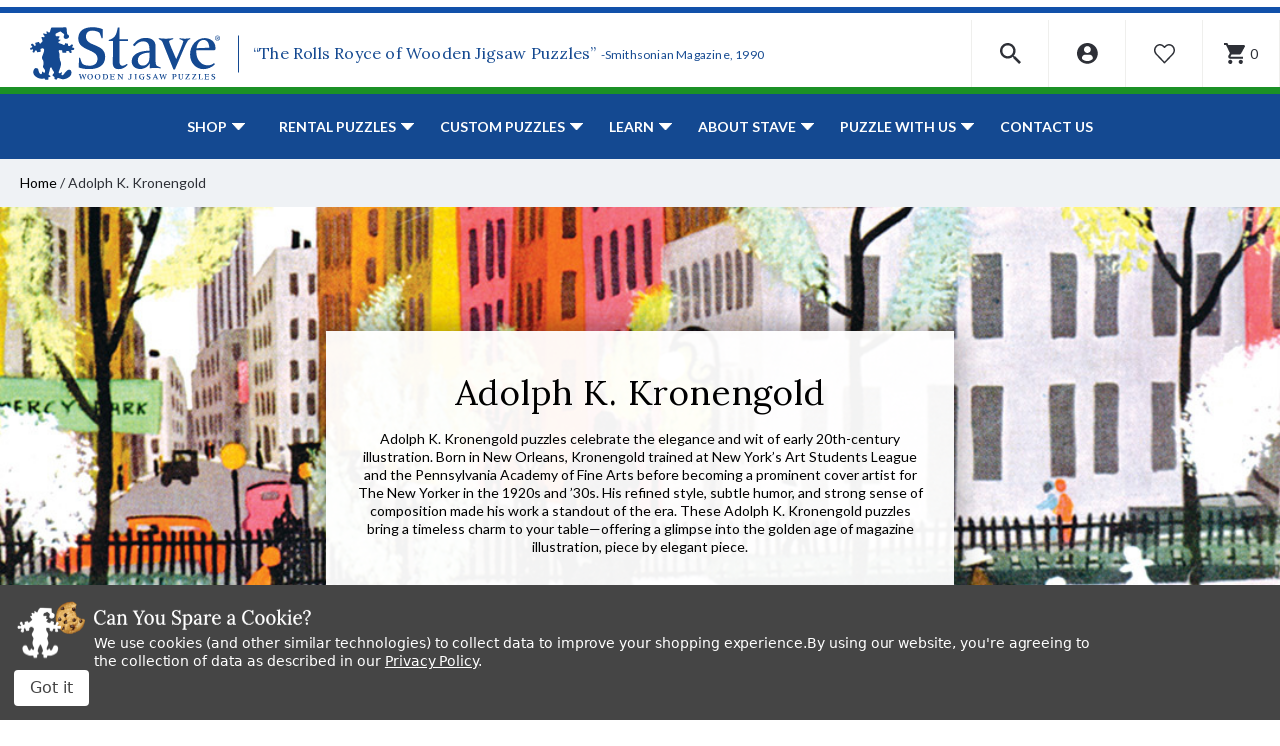

--- FILE ---
content_type: text/html; charset=UTF-8
request_url: https://www.stavepuzzles.com/artist/adolph-k-kronengold/
body_size: 29398
content:




<!DOCTYPE html>
<html class="no-js" lang="en">
    <head>
        <title>Adolph K. Kronengold</title>
        <link rel="dns-prefetch preconnect" href="https://cdn11.bigcommerce.com/s-qoliq8lkn5" crossorigin><link rel="dns-prefetch preconnect" href="https://fonts.googleapis.com/" crossorigin><link rel="dns-prefetch preconnect" href="https://fonts.gstatic.com/" crossorigin>
        <meta name="keywords" content="wooden jigsaw puzzles, wooden jigsaw puzzle maker, buy jigsaw puzzles, jigsaw puzzles for adults, large jigsaw puzzles, jigsaw puzzles store, jigsaw puzzles to buy, jigsaw puzzles for sale"><meta name="description" content="Shop Adolph K. Kronengold Puzzles Handmade in Vermont by Stave Puzzles. Bring Your Favorite Art to Life in Handcrafted Wooden Puzzles."><link rel='canonical' href='https://www.stavepuzzles.com/artist/adolph-k-kronengold/' /><meta name='platform' content='bigcommerce.stencil' />
        
        
        
        
        <!-- BEGIN Preloading first images -->
        
        
        
        	<link rel="preload" href="https://cdn11.bigcommerce.com/s-qoliq8lkn5/images/stencil/500x659/products/7432/4319/10700__94613.1627966487.jpg?c=3" imagesrcset="https://cdn11.bigcommerce.com/s-qoliq8lkn5/images/stencil/80w/products/7432/4319/10700__94613.1627966487.jpg?c=3 80w, https://cdn11.bigcommerce.com/s-qoliq8lkn5/images/stencil/160w/products/7432/4319/10700__94613.1627966487.jpg?c=3 160w, https://cdn11.bigcommerce.com/s-qoliq8lkn5/images/stencil/320w/products/7432/4319/10700__94613.1627966487.jpg?c=3 320w, https://cdn11.bigcommerce.com/s-qoliq8lkn5/images/stencil/640w/products/7432/4319/10700__94613.1627966487.jpg?c=3 640w, https://cdn11.bigcommerce.com/s-qoliq8lkn5/images/stencil/960w/products/7432/4319/10700__94613.1627966487.jpg?c=3 960w, https://cdn11.bigcommerce.com/s-qoliq8lkn5/images/stencil/1280w/products/7432/4319/10700__94613.1627966487.jpg?c=3 1280w, https://cdn11.bigcommerce.com/s-qoliq8lkn5/images/stencil/1920w/products/7432/4319/10700__94613.1627966487.jpg?c=3 1920w, https://cdn11.bigcommerce.com/s-qoliq8lkn5/images/stencil/2560w/products/7432/4319/10700__94613.1627966487.jpg?c=3 2560w" as="image">
        
        
        
        <!-- END Preloading first images -->

        <link href="https://cdn11.bigcommerce.com/s-qoliq8lkn5/product_images/favicon.png?t&#x3D;1628001315" rel="shortcut icon">
        <link rel="stylesheet" href="https://cdn11.bigcommerce.com/s-qoliq8lkn5/stencil/4a3186f0-b707-013e-defc-764f5f2bc3b2/e/d4904cb0-cc78-013e-89a7-7e823c6b477a/scss/elevate/fancybox.css"/>
        <meta name="viewport" content="width=device-width, initial-scale=1, maximum-scale=1">

        <!-- ICOMOON LINKS START -->
        <style type="text/css">
            @font-face {
                font-family: 'icomoon';
                src:  url('https://cdn11.bigcommerce.com/s-qoliq8lkn5/stencil/4a3186f0-b707-013e-defc-764f5f2bc3b2/e/d4904cb0-cc78-013e-89a7-7e823c6b477a/fonts/icomoon.eot?pdewnu');
                src:  url('https://cdn11.bigcommerce.com/s-qoliq8lkn5/stencil/4a3186f0-b707-013e-defc-764f5f2bc3b2/e/d4904cb0-cc78-013e-89a7-7e823c6b477a/fonts/icomoon.eot?pdewnu#iefix') format('embedded-opentype'),
                      url('https://cdn11.bigcommerce.com/s-qoliq8lkn5/stencil/4a3186f0-b707-013e-defc-764f5f2bc3b2/e/d4904cb0-cc78-013e-89a7-7e823c6b477a/fonts/icomoon.ttf?pdewnu') format('truetype'),
                      url('https://cdn11.bigcommerce.com/s-qoliq8lkn5/stencil/4a3186f0-b707-013e-defc-764f5f2bc3b2/e/d4904cb0-cc78-013e-89a7-7e823c6b477a/fonts/icomoon.woff?pdewnu') format('woff'),
                      url('https://cdn11.bigcommerce.com/s-qoliq8lkn5/stencil/4a3186f0-b707-013e-defc-764f5f2bc3b2/e/d4904cb0-cc78-013e-89a7-7e823c6b477a/fonts/icomoon.svg?pdewnu#icomoon') format('svg');
                font-weight: normal;
                font-style: normal;
                font-display: block;
            }
        </style>
        <!-- ICOMOON LINKS END -->

        <script>
            document.documentElement.className = document.documentElement.className.replace('no-js', 'js');
        </script>

        <script>
    function browserSupportsAllFeatures() {
        return window.Promise
            && window.fetch
            && window.URL
            && window.URLSearchParams
            && window.WeakMap
            // object-fit support
            && ('objectFit' in document.documentElement.style);
    }

    function loadScript(src) {
        var js = document.createElement('script');
        js.src = src;
        js.onerror = function () {
            console.error('Failed to load polyfill script ' + src);
        };
        document.head.appendChild(js);
    }

    if (!browserSupportsAllFeatures()) {
        loadScript('https://cdn11.bigcommerce.com/s-qoliq8lkn5/stencil/4a3186f0-b707-013e-defc-764f5f2bc3b2/e/d4904cb0-cc78-013e-89a7-7e823c6b477a/dist/theme-bundle.polyfills.js');
    }
</script>
        <script>window.consentManagerTranslations = `{"locale":"en","locales":{"consent_manager.data_collection_warning":"en","consent_manager.accept_all_cookies":"en","consent_manager.gdpr_settings":"en","consent_manager.data_collection_preferences":"en","consent_manager.manage_data_collection_preferences":"en","consent_manager.use_data_by_cookies":"en","consent_manager.data_categories_table":"en","consent_manager.allow":"en","consent_manager.accept":"en","consent_manager.deny":"en","consent_manager.dismiss":"en","consent_manager.reject_all":"en","consent_manager.category":"en","consent_manager.purpose":"en","consent_manager.functional_category":"en","consent_manager.functional_purpose":"en","consent_manager.analytics_category":"en","consent_manager.analytics_purpose":"en","consent_manager.targeting_category":"en","consent_manager.advertising_category":"en","consent_manager.advertising_purpose":"en","consent_manager.essential_category":"en","consent_manager.esential_purpose":"en","consent_manager.yes":"en","consent_manager.no":"en","consent_manager.not_available":"en","consent_manager.cancel":"en","consent_manager.save":"en","consent_manager.back_to_preferences":"en","consent_manager.close_without_changes":"en","consent_manager.unsaved_changes":"en","consent_manager.by_using":"en","consent_manager.agree_on_data_collection":"en","consent_manager.change_preferences":"en","consent_manager.cancel_dialog_title":"en","consent_manager.privacy_policy":"en","consent_manager.allow_category_tracking":"en","consent_manager.disallow_category_tracking":"en"},"translations":{"consent_manager.data_collection_warning":"We use cookies (and other similar technologies) to collect data to improve your shopping experience.","consent_manager.accept_all_cookies":"Accept All Cookies","consent_manager.gdpr_settings":"Settings","consent_manager.data_collection_preferences":"Website Data Collection Preferences","consent_manager.manage_data_collection_preferences":"Manage Website Data Collection Preferences","consent_manager.use_data_by_cookies":" uses data collected by cookies and JavaScript libraries to improve your shopping experience.","consent_manager.data_categories_table":"The table below outlines how we use this data by category. To opt out of a category of data collection, select 'No' and save your preferences.","consent_manager.allow":"Allow","consent_manager.accept":"Accept","consent_manager.deny":"Deny","consent_manager.dismiss":"Dismiss","consent_manager.reject_all":"Reject all","consent_manager.category":"Category","consent_manager.purpose":"Purpose","consent_manager.functional_category":"Functional","consent_manager.functional_purpose":"Enables enhanced functionality, such as videos and live chat. If you do not allow these, then some or all of these functions may not work properly.","consent_manager.analytics_category":"Analytics","consent_manager.analytics_purpose":"Provide statistical information on site usage, e.g., web analytics so we can improve this website over time.","consent_manager.targeting_category":"Targeting","consent_manager.advertising_category":"Advertising","consent_manager.advertising_purpose":"Used to create profiles or personalize content to enhance your shopping experience.","consent_manager.essential_category":"Essential","consent_manager.esential_purpose":"Essential for the site and any requested services to work, but do not perform any additional or secondary function.","consent_manager.yes":"Yes","consent_manager.no":"No","consent_manager.not_available":"N/A","consent_manager.cancel":"Cancel","consent_manager.save":"Save","consent_manager.back_to_preferences":"Back to Preferences","consent_manager.close_without_changes":"You have unsaved changes to your data collection preferences. Are you sure you want to close without saving?","consent_manager.unsaved_changes":"You have unsaved changes","consent_manager.by_using":"By using our website, you're agreeing to our","consent_manager.agree_on_data_collection":"By using our website, you're agreeing to the collection of data as described in our ","consent_manager.change_preferences":"You can change your preferences at any time","consent_manager.cancel_dialog_title":"Are you sure you want to cancel?","consent_manager.privacy_policy":"Privacy Policy","consent_manager.allow_category_tracking":"Allow [CATEGORY_NAME] tracking","consent_manager.disallow_category_tracking":"Disallow [CATEGORY_NAME] tracking"}}`;</script>

        <script>
            window.lazySizesConfig = window.lazySizesConfig || {};
            window.lazySizesConfig.loadMode = 1;
        </script>
        <script async src="https://cdn11.bigcommerce.com/s-qoliq8lkn5/stencil/4a3186f0-b707-013e-defc-764f5f2bc3b2/e/d4904cb0-cc78-013e-89a7-7e823c6b477a/dist/theme-bundle.head_async.js"></script>
        
        <link href="https://fonts.googleapis.com/css?family=Lora:400,400i,700%7CSaira:400,500,600,700%7CLato:700,400,500,600,300,400i%7CRoboto:400,500,600,700%7CRoboto+Slab:400,500,600,700%7CLa+Belle+Aurore:400%7CKarla:400&display=block" rel="stylesheet">
        
        <script async src="https://cdn11.bigcommerce.com/s-qoliq8lkn5/stencil/4a3186f0-b707-013e-defc-764f5f2bc3b2/e/d4904cb0-cc78-013e-89a7-7e823c6b477a/dist/theme-bundle.font.js"></script>

        <link data-stencil-stylesheet href="https://cdn11.bigcommerce.com/s-qoliq8lkn5/stencil/4a3186f0-b707-013e-defc-764f5f2bc3b2/e/d4904cb0-cc78-013e-89a7-7e823c6b477a/css/theme-f527c180-da7a-013e-3431-2eec8af4d5ab.css" rel="stylesheet">

        <!-- Start Tracking Code for analytics_facebook -->

<script data-bc-cookie-consent="4" type="text/plain">
!function(f,b,e,v,n,t,s){if(f.fbq)return;n=f.fbq=function(){n.callMethod?n.callMethod.apply(n,arguments):n.queue.push(arguments)};if(!f._fbq)f._fbq=n;n.push=n;n.loaded=!0;n.version='2.0';n.queue=[];t=b.createElement(e);t.async=!0;t.src=v;s=b.getElementsByTagName(e)[0];s.parentNode.insertBefore(t,s)}(window,document,'script','https://connect.facebook.net/en_US/fbevents.js');

fbq('set', 'autoConfig', 'false', '757443595167977');
fbq('dataProcessingOptions', []);
fbq('init', '757443595167977', {"external_id":"f3d2cbf5-5dfe-4644-a71b-c07b6b742c2a"});
fbq('set', 'agent', 'bigcommerce', '757443595167977');

function trackEvents() {
    var pathName = window.location.pathname;

    fbq('track', 'PageView', {}, "");

    // Search events start -- only fire if the shopper lands on the /search.php page
    if (pathName.indexOf('/search.php') === 0 && getUrlParameter('search_query')) {
        fbq('track', 'Search', {
            content_type: 'product_group',
            content_ids: [],
            search_string: getUrlParameter('search_query')
        });
    }
    // Search events end

    // Wishlist events start -- only fire if the shopper attempts to add an item to their wishlist
    if (pathName.indexOf('/wishlist.php') === 0 && getUrlParameter('added_product_id')) {
        fbq('track', 'AddToWishlist', {
            content_type: 'product_group',
            content_ids: []
        });
    }
    // Wishlist events end

    // Lead events start -- only fire if the shopper subscribes to newsletter
    if (pathName.indexOf('/subscribe.php') === 0 && getUrlParameter('result') === 'success') {
        fbq('track', 'Lead', {});
    }
    // Lead events end

    // Registration events start -- only fire if the shopper registers an account
    if (pathName.indexOf('/login.php') === 0 && getUrlParameter('action') === 'account_created') {
        fbq('track', 'CompleteRegistration', {}, "");
    }
    // Registration events end

    

    function getUrlParameter(name) {
        var cleanName = name.replace(/[\[]/, '\[').replace(/[\]]/, '\]');
        var regex = new RegExp('[\?&]' + cleanName + '=([^&#]*)');
        var results = regex.exec(window.location.search);
        return results === null ? '' : decodeURIComponent(results[1].replace(/\+/g, ' '));
    }
}

if (window.addEventListener) {
    window.addEventListener("load", trackEvents, false)
}
</script>
<noscript><img height="1" width="1" style="display:none" alt="null" src="https://www.facebook.com/tr?id=757443595167977&ev=PageView&noscript=1&a=plbigcommerce1.2&eid="/></noscript>

<!-- End Tracking Code for analytics_facebook -->

<!-- Start Tracking Code for analytics_googleanalytics4 -->

<script data-cfasync="false" src="https://cdn11.bigcommerce.com/shared/js/google_analytics4_bodl_subscribers-358423becf5d870b8b603a81de597c10f6bc7699.js" integrity="sha256-gtOfJ3Avc1pEE/hx6SKj/96cca7JvfqllWA9FTQJyfI=" crossorigin="anonymous"></script>
<script data-cfasync="false">
  (function () {
    window.dataLayer = window.dataLayer || [];

    function gtag(){
        dataLayer.push(arguments);
    }

    function initGA4(event) {
         function setupGtag() {
            function configureGtag() {
                gtag('js', new Date());
                gtag('set', 'developer_id.dMjk3Nj', true);
                gtag('config', 'G-MRDP84E308');
            }

            var script = document.createElement('script');

            script.src = 'https://www.googletagmanager.com/gtag/js?id=G-MRDP84E308';
            script.async = true;
            script.onload = configureGtag;

            document.head.appendChild(script);
        }

        setupGtag();

        if (typeof subscribeOnBodlEvents === 'function') {
            subscribeOnBodlEvents('G-MRDP84E308', true);
        }

        window.removeEventListener(event.type, initGA4);
    }

    gtag('consent', 'default', {"ad_storage":"denied","ad_user_data":"denied","ad_personalization":"denied","analytics_storage":"denied","functionality_storage":"denied"})
            

    var eventName = document.readyState === 'complete' ? 'consentScriptsLoaded' : 'DOMContentLoaded';
    window.addEventListener(eventName, initGA4, false);
  })()
</script>

<!-- End Tracking Code for analytics_googleanalytics4 -->

<!-- Start Tracking Code for analytics_siteverification -->

<meta name="google-site-verification" content="UOuF2qRl1Hfqdf4SlFExn1iWU-81P4X8EAOXdss3Owo" />

<!-- End Tracking Code for analytics_siteverification -->


<script>window.consentManagerStoreConfig = function () { return {"storeName":"Stave Puzzles","privacyPolicyUrl":"https:\/\/www.stavepuzzles.com\/privacy-policies\/","writeKey":null,"improvedConsentManagerEnabled":true,"AlwaysIncludeScriptsWithConsentTag":true}; };</script>
<script type="text/javascript" src="https://cdn11.bigcommerce.com/shared/js/bodl-consent-32a446f5a681a22e8af09a4ab8f4e4b6deda6487.js" integrity="sha256-uitfaufFdsW9ELiQEkeOgsYedtr3BuhVvA4WaPhIZZY=" crossorigin="anonymous" defer></script>
<script type="text/javascript" src="https://cdn11.bigcommerce.com/shared/js/storefront/consent-manager-config-3013a89bb0485f417056882e3b5cf19e6588b7ba.js" defer></script>
<script type="text/javascript" src="https://cdn11.bigcommerce.com/shared/js/storefront/consent-manager-08633fe15aba542118c03f6d45457262fa9fac88.js" defer></script>
<script type="text/javascript">
var BCData = {};
</script>
<script type='text/javascript'>
window.__lo_site_id = 301230;

(function() {
var wa = document.createElement('script'); wa.type = 'text/javascript'; wa.async = true;
wa.src = 'https://d10lpsik1i8c69.cloudfront.net/w.js';
var s = document.getElementsByTagName('script')[0]; s.parentNode.insertBefore(wa, s);
 })();
</script>
<!-- Google tag (gtag.js) -->
<script data-bc-cookie-consent="3" type="text/plain" async src="https://www.googletagmanager.com/gtag/js?id=AW-16743121100">
</script>
<script data-bc-cookie-consent="3" type="text/plain">
  window.dataLayer = window.dataLayer || [];
  function gtag(){dataLayer.push(arguments);}
  gtag('js', new Date());

  gtag('config', 'AW-16743121100');
</script>
<script data-bc-cookie-consent="4" type="text/plain" async src='https://tag.simpli.fi/sifitag/69ff1b54-204b-4942-adf1-b453e6c6bff4'></script><!-- Google Tag Manager -->
<script data-bc-cookie-consent="3" type="text/plain">(function(w,d,s,l,i){w[l]=w[l]||[];w[l].push({'gtm.start':
new Date().getTime(),event:'gtm.js'});var f=d.getElementsByTagName(s)[0],
j=d.createElement(s),dl=l!='dataLayer'?'&l='+l:'';j.async=true;j.src=
'https://www.googletagmanager.com/gtm.js?id='+i+dl;f.parentNode.insertBefore(j,f);
})(window,document,'script','dataLayer','GTM-5KB2Q6G');</script>
<!-- End Google Tag Manager -->
 <script data-cfasync="false" src="https://microapps.bigcommerce.com/bodl-events/1.9.4/index.js" integrity="sha256-Y0tDj1qsyiKBRibKllwV0ZJ1aFlGYaHHGl/oUFoXJ7Y=" nonce="" crossorigin="anonymous"></script>
 <script data-cfasync="false" nonce="">

 (function() {
    function decodeBase64(base64) {
       const text = atob(base64);
       const length = text.length;
       const bytes = new Uint8Array(length);
       for (let i = 0; i < length; i++) {
          bytes[i] = text.charCodeAt(i);
       }
       const decoder = new TextDecoder();
       return decoder.decode(bytes);
    }
    window.bodl = JSON.parse(decodeBase64("[base64]"));
 })()

 </script>

<script nonce="">
(function () {
    var xmlHttp = new XMLHttpRequest();

    xmlHttp.open('POST', 'https://bes.gcp.data.bigcommerce.com/nobot');
    xmlHttp.setRequestHeader('Content-Type', 'application/json');
    xmlHttp.send('{"store_id":"1001689209","timezone_offset":"-5.0","timestamp":"2026-01-23T18:58:03.97113600Z","visit_id":"86795d21-b90d-4f27-8ac8-a8e2081e65ad","channel_id":1}');
})();
</script>

    </head>
    <body class="autoparts brand">
        
        <svg data-src="https://cdn11.bigcommerce.com/s-qoliq8lkn5/stencil/4a3186f0-b707-013e-defc-764f5f2bc3b2/e/d4904cb0-cc78-013e-89a7-7e823c6b477a/img/icon-sprite.svg" class="icons-svg-sprite"></svg>

        <div data-content-region="header_bottom--global"><div data-layout-id="4244c96d-84fb-4875-8100-b1de316ef866">       <div data-sub-layout-container="615c8365-134f-4340-be8e-82df8eea92e7" data-layout-name="Layout">
    <style data-container-styling="615c8365-134f-4340-be8e-82df8eea92e7">
        [data-sub-layout-container="615c8365-134f-4340-be8e-82df8eea92e7"] {
            box-sizing: border-box;
            display: flex;
            flex-wrap: wrap;
            z-index: 0;
            position: relative;
            height: ;
            padding-top: 0px;
            padding-right: 0px;
            padding-bottom: 0px;
            padding-left: 0px;
            margin-top: 0px;
            margin-right: 0px;
            margin-bottom: 0px;
            margin-left: 0px;
            border-width: 0px;
            border-style: solid;
            border-color: #333333;
        }

        [data-sub-layout-container="615c8365-134f-4340-be8e-82df8eea92e7"]:after {
            display: block;
            position: absolute;
            top: 0;
            left: 0;
            bottom: 0;
            right: 0;
            background-size: cover;
            z-index: auto;
        }
    </style>

    <div data-sub-layout="3386efb9-02e6-414d-bd61-c418b4c336bb">
        <style data-column-styling="3386efb9-02e6-414d-bd61-c418b4c336bb">
            [data-sub-layout="3386efb9-02e6-414d-bd61-c418b4c336bb"] {
                display: flex;
                flex-direction: column;
                box-sizing: border-box;
                flex-basis: 100%;
                max-width: 100%;
                z-index: 0;
                position: relative;
                height: ;
                padding-top: 0px;
                padding-right: 0px;
                padding-bottom: 0px;
                padding-left: 0px;
                margin-top: 0px;
                margin-right: 0px;
                margin-bottom: 0px;
                margin-left: 0px;
                border-width: 0px;
                border-style: solid;
                border-color: #333333;
                justify-content: center;
            }
            [data-sub-layout="3386efb9-02e6-414d-bd61-c418b4c336bb"]:after {
                display: block;
                position: absolute;
                top: 0;
                left: 0;
                bottom: 0;
                right: 0;
                background-size: cover;
                z-index: auto;
            }
            @media only screen and (max-width: 700px) {
                [data-sub-layout="3386efb9-02e6-414d-bd61-c418b4c336bb"] {
                    flex-basis: 100%;
                    max-width: 100%;
                }
            }
        </style>
        <div data-widget-id="b2f16d68-7b82-4cc5-bd34-212b8870046c" data-placement-id="688bdb34-9c1a-42f8-aa0d-83fb48ab08d3" data-placement-status="ACTIVE"><style>
  .sd-divider-wrapper-b2f16d68-7b82-4cc5-bd34-212b8870046c {
    display: flex;
    height: 20px;
      align-items: center;
      justify-content: center;
      text-align: center;
  }

  .sd-divider-b2f16d68-7b82-4cc5-bd34-212b8870046c {
    height: 0;
    border-top: 5px;
    border-color: rgba(18,81,170,1);
    border-style: solid;
    width: 100%;
    margin: 0;
  }
</style>

<div class="sd-divider-wrapper-b2f16d68-7b82-4cc5-bd34-212b8870046c">
  <hr class="sd-divider-b2f16d68-7b82-4cc5-bd34-212b8870046c">
</div>
</div>
    </div>
</div>

</div></div>
<div class="custom-banners top"> 

</div>

<header class="header" sticky="false" role="banner">
  <div class="header-top">
    <div class="container">
      <div class="main-header">
        <div class="header-left">
            <div class="header-logo logo-image">
              <a href="https://www.stavepuzzles.com/" class="header-logo__link" data-header-logo-link>
      <div class="header-logo-image-container">
        <img
          class="header-logo-image"
          src="https://cdn11.bigcommerce.com/s-qoliq8lkn5/stencil/4a3186f0-b707-013e-defc-764f5f2bc3b2/e/d4904cb0-cc78-013e-89a7-7e823c6b477a/img/stave.svg"
          alt="Stave Puzzles"
        >
      </div>
</a>

  <p class="logo-text">“The Rolls Royce of Wooden Jigsaw Puzzles” <span>-Smithsonian Magazine, 1990</span></p>
            </div>
        </div>

        <div class="header-right">
          <div class="top-mobile-icon mobile-header">
            <span class="navUser-action mobileMenu-toggle icon-wrapper" data-mobile-menu-toggle="menu">
              <svg xmlns="http://www.w3.org/2000/svg" class="icon icon-menu" viewBox="0 0 22 16">
  <title>
    Menu
  </title>
  <path d="M.938 1.922h20.01c.515 0 .937-.422.937-.938s-.422-.938-.938-.938H.937C.423.046 0 .468 0 .984s.422.938.938.938zm0 7.034h20.01c.515 0 .937-.422.937-.938 0-.515-.422-.938-.938-.938H.937c-.515 0-.937.423-.937.938 0 .516.422.938.938.938zm0 7.034h20.01c.515 0 .937-.42.937-.937 0-.516-.422-.938-.938-.938H.937c-.515 0-.937.422-.937.938s.422.938.938.938z"/>
</svg>
              <span class="menu-close">
                <svg xmlns="http://www.w3.org/2000/svg" class="icon icon-close" viewBox="0 0 16 16">
  <g fill-rule="evenodd">
    <path d="M1.533 15.455c-.192 0-.384-.073-.53-.22-.293-.293-.293-.77 0-1.062l13.17-13.17c.294-.294.77-.294 1.062 0 .293.292.293.767 0 1.06L2.063 15.235c-.146.147-.338.22-.53.22z"/>
    <path d="M14.704 15.455c-.192 0-.384-.073-.53-.22L1.002 2.065c-.293-.294-.293-.77 0-1.062.293-.293.768-.293 1.06 0l13.172 13.17c.293.294.293.77 0 1.063-.146.146-.338.22-.53.22z"/>
  </g>
</svg>
              </span>
              <span class="button-text">Menu</span>
            </span>
          </div>

          <div class="top-mobile-icon navUser-item--search">
            <div class="navUser-action navUser-action--quickSearch icon-wrapper" data-search="quickSearch" aria-controls="quickSearch" aria-expanded="false">
              <svg xmlns="http://www.w3.org/2000/svg" class="icon icon-search" viewBox="0 0 40 40">
  <title>
    Search
  </title>
  <path d="M39.91 36.51L36.51 39.91L25.1 28.52L25.1 26.72L24.47 26.09C21.88 28.32 18.52 29.66 14.83 29.66C6.64 29.66 0 23.02 0 14.83C0 6.64 6.64 0 14.83 0C23.02 0 29.66 6.64 29.66 14.83C29.66 18.52 28.32 21.88 26.08 24.47L26.71 25.1L28.52 25.1L39.91 36.51ZM25.1 14.83C25.1 9.16 20.5 4.56 14.83 4.56C9.16 4.56 4.56 9.16 4.56 14.83C4.56 20.5 9.16 25.1 14.83 25.1C20.5 25.1 25.1 20.5 25.1 14.83Z" />
</svg>
              <span class="search-close">
                <svg xmlns="http://www.w3.org/2000/svg" class="icon icon-close" viewBox="0 0 16 16">
  <g fill-rule="evenodd">
    <path d="M1.533 15.455c-.192 0-.384-.073-.53-.22-.293-.293-.293-.77 0-1.062l13.17-13.17c.294-.294.77-.294 1.062 0 .293.292.293.767 0 1.06L2.063 15.235c-.146.147-.338.22-.53.22z"/>
    <path d="M14.704 15.455c-.192 0-.384-.073-.53-.22L1.002 2.065c-.293-.294-.293-.77 0-1.062.293-.293.768-.293 1.06 0l13.172 13.17c.293.294.293.77 0 1.063-.146.146-.338.22-.53.22z"/>
  </g>
</svg>
              </span>
              <span class="button-text">Search</span>
            </div>

            <div class="dropdown dropdown--quickSearch" id="quickSearch" aria-hidden="true" tabindex="-1" data-prevent-quick-search-close>
              <form class="form quick-search" action="/search.php">
  <fieldset class="form-fieldset">
    <div class="form-field">
      <label class="is-srOnly" for=>Search</label>
      <button class="quickSearchSubmitButton" type="submit" title="Search">
        <svg xmlns="http://www.w3.org/2000/svg" class="icon icon-search" viewBox="0 0 40 40">
  <title>
    Search
  </title>
  <path d="M39.91 36.51L36.51 39.91L25.1 28.52L25.1 26.72L24.47 26.09C21.88 28.32 18.52 29.66 14.83 29.66C6.64 29.66 0 23.02 0 14.83C0 6.64 6.64 0 14.83 0C23.02 0 29.66 6.64 29.66 14.83C29.66 18.52 28.32 21.88 26.08 24.47L26.71 25.1L28.52 25.1L39.91 36.51ZM25.1 14.83C25.1 9.16 20.5 4.56 14.83 4.56C9.16 4.56 4.56 9.16 4.56 14.83C4.56 20.5 9.16 25.1 14.83 25.1C20.5 25.1 25.1 20.5 25.1 14.83Z" />
</svg>
        <span class="skip-hide">Search</span>
      </button>
      <input
        class="form-input quick-search-input"
        data-search-quick name="search_query"
        id="search_query"
        data-error-message="Search field cannot be empty."
        placeholder="Enter a search term..."
        autocomplete="off"
      >
    </div>
  </fieldset>
</form>
<section class="quickSearchResults" data-bind="html: results"></section>
            </div>
          </div>

          <div class="top-mobile-icon navUser-item--account">
            <ul class="navUser-section navUser-section--alt">
              <li class="navUser-item navUser-item--account">
                <span class="navUser-action icon-wrapper">
                  <svg xmlns="http://www.w3.org/2000/svg" class="icon icon-account" viewBox="0 0 40 40">
  <title>
    Account
  </title>
  <path d="M39.59 19.8C39.59 30.73 30.73 39.59 19.8 39.59C8.86 39.59 0 30.73 0 19.8C0 8.86 8.86 0 19.8 0C30.73 0 39.59 8.86 39.59 19.8ZM13.25 12.47C13.25 16.08 16.18 19.02 19.8 19.02C23.41 19.02 26.35 16.08 26.35 12.47C26.35 8.85 23.41 5.92 19.8 5.92C16.18 5.92 13.25 8.85 13.25 12.47ZM29.25 30.93C29.88 30.4 30.23 29.62 30.23 28.81C30.23 25.14 27.28 22.21 23.61 22.21L15.99 22.21C12.32 22.21 9.35 25.14 9.35 28.81C9.35 29.62 9.71 30.4 10.33 30.93C12.88 33.1 16.18 34.42 19.79 34.42C23.4 34.42 26.71 33.1 29.25 30.93Z" />
</svg>
                  <span class="account-close">
                    <svg xmlns="http://www.w3.org/2000/svg" class="icon icon-close" viewBox="0 0 16 16">
  <g fill-rule="evenodd">
    <path d="M1.533 15.455c-.192 0-.384-.073-.53-.22-.293-.293-.293-.77 0-1.062l13.17-13.17c.294-.294.77-.294 1.062 0 .293.292.293.767 0 1.06L2.063 15.235c-.146.147-.338.22-.53.22z"/>
    <path d="M14.704 15.455c-.192 0-.384-.073-.53-.22L1.002 2.065c-.293-.294-.293-.77 0-1.062.293-.293.768-.293 1.06 0l13.172 13.17c.293.294.293.77 0 1.063-.146.146-.338.22-.53.22z"/>
  </g>
</svg>
                  </span>
                  <span class="button-text">my account</span>
                </span>
                <ul class="account-dropdown">
                    <li>
                      <a class="navUser-action" href="/login.php">
                        <span class="icon-lock show theme-icon" data-icon="&#xe907;"></span>
                        <span class="show">Sign in</span>
                      </a>
                    </li>

                      <li>
                        <a class="navUser-action" href="/login.php?action&#x3D;create_account">
                          <span class="icon-edit-1 show theme-icon" data-icon="&#xe903;"></span>
                          <span class="show">Register</span>
                        </a>
                      </li>
                </ul>
              </li>
            </ul>
          </div>

            <div class="top-mobile-icon wishlist-wrapper">
              <a class="navUser-action icon-wrapper" href="/wishlist.php">
                <svg xmlns="http://www.w3.org/2000/svg" class="icon icon-wishlist" viewBox="0 0 40 40">
  <title>
    Wishlist
  </title>
  <path d="M36.69 22.06L21.02 38.53C21 38.54 20.98 38.56 20.97 38.58C20.39 39.12 19.49 39.1 18.95 38.53L3.27 22.06C-1.09 17.38 -1.09 10.15 3.27 5.47C3.45 5.27 3.64 5.08 3.84 4.9C8.26 0.81 15.17 1.06 19.28 5.47L19.98 6.21L20.69 5.47C22.76 3.25 25.66 2 28.7 1.99C31.73 2 34.63 3.26 36.69 5.47C41.05 10.15 41.05 17.38 36.69 22.06ZM34.63 7.42C34.48 7.27 34.33 7.11 34.17 6.97C30.89 3.96 25.78 4.16 22.76 7.42L21.02 9.25C20.45 9.82 19.52 9.82 18.95 9.25L17.21 7.42C17.06 7.26 16.91 7.11 16.75 6.97C13.47 3.96 8.36 4.16 5.34 7.42C2.01 11 2.01 16.53 5.34 20.1L19.98 35.48L34.63 20.1L34.63 20.1C38.01 16.54 37.98 11.01 34.63 7.42Z" />
</svg>
                <span class="skip-hide">wishlist</span>
              </a>
            </div>

          <div class="top-mobile-icon navUser-item navUser-item--cart cart-wrapper">
            <a
              class="navUser-action icon-wrapper"
              data-cart-preview
              data-dropdown="cart-preview-dropdown"
              data-options="align:right"
              href="/cart.php">
              <span class="min-cart-text">
                <svg xmlns="http://www.w3.org/2000/svg" class="icon icon-cart" viewBox="0 0 40 40">
  <title>
    Cart
  </title>
  <g id="Layer 1">
		<path class="shp0" fill="000000" d="M12 32C9.8 32 8.02 33.8 8.02 36C8.02 38.2 9.8 40 12 40C14.2 40 16 38.2 16 36C16 33.8 14.2 32 12 32ZM0 0L0 4L4 4L11.2 19.18L8.5 24.08C8.18 24.64 8 25.3 8 26C8 28.2 9.8 30 12 30L36 30L36 26L12.84 26C12.56 26 12.34 25.78 12.34 25.5L12.4 25.26L14.2 22L29.1 22C30.6 22 31.92 21.18 32.6 19.94L39.76 6.96C39.92 6.68 40 6.34 40 6C40 4.9 39.1 4 38 4L8.42 4L6.54 0L0 0ZM32 32C29.8 32 28.02 33.8 28.02 36C28.02 38.2 29.8 40 32 40C34.2 40 36 38.2 36 36C36 33.8 34.2 32 32 32Z" />
	</g>
</svg>
                <span class="countPill cart-quantity show"></span>
              </span>
              <span class="navUser-item-cartLabel button-text">Cart</span>
            </a>
            <div class="dropdown-menu" id="cart-preview-dropdown" data-dropdown-content aria-hidden="true"></div>
          </div>
        </div>
      </div>
    </div>
  </div>

  <div class="navPages-container" id="menu" data-menu>
    <nav class="navPages">
  <div class="navPages-quickSearch">
    <form class="form quick-search" action="/search.php">
  <fieldset class="form-fieldset">
    <div class="form-field">
      <label class="is-srOnly" for=>Search</label>
      <button class="quickSearchSubmitButton" type="submit" title="Search">
        <svg xmlns="http://www.w3.org/2000/svg" class="icon icon-search" viewBox="0 0 40 40">
  <title>
    Search
  </title>
  <path d="M39.91 36.51L36.51 39.91L25.1 28.52L25.1 26.72L24.47 26.09C21.88 28.32 18.52 29.66 14.83 29.66C6.64 29.66 0 23.02 0 14.83C0 6.64 6.64 0 14.83 0C23.02 0 29.66 6.64 29.66 14.83C29.66 18.52 28.32 21.88 26.08 24.47L26.71 25.1L28.52 25.1L39.91 36.51ZM25.1 14.83C25.1 9.16 20.5 4.56 14.83 4.56C9.16 4.56 4.56 9.16 4.56 14.83C4.56 20.5 9.16 25.1 14.83 25.1C20.5 25.1 25.1 20.5 25.1 14.83Z" />
</svg>
        <span class="skip-hide">Search</span>
      </button>
      <input
        class="form-input quick-search-input"
        data-search-quick name="search_query"
        id="search_query"
        data-error-message="Search field cannot be empty."
        placeholder="Enter a search term..."
        autocomplete="off"
      >
    </div>
  </fieldset>
</form>
<section class="quickSearchResults" data-bind="html: results"></section>
  </div>

  <ul class="navPages-list desktop-menu">

    <li class="navPages-item mega-parent dropdown-open">
      <span class="show navPages-action has-subMenu">
        Shop
        <span class="dropdown-arrow">
          <svg xmlns="http://www.w3.org/2000/svg" class="icon icon-arrow-left" viewBox="0 0 13 7" width="13" height="7">
  <path fill="currrentColor" d="M0.06 0.02L6.54 7L13.02 0.02L0.06 0.02Z" />
</svg>
        </span>
      </span>

      <div class="navPage-subMenu" id="navPages-shop" aria-hidden="true" tabindex="-1">
        <ul class="navPage-subMenu-list level-1">
            <li class="navPages-item">
                  <span class="meganav-second-tier-link">
    Puzzle Types
  </span>

  <div class="navPage-megaMenu" id="navPages-331" aria-hidden="true" tabindex="-1">
    <ul class="navPage-subMenu-list-mega">
      <li class="navPage-subMenu-item navPage-subMenu-view-all-item">
        <a class="navPage-subMenu-action navPages-action" href="https://www.stavepuzzles.com/puzzle-types/">
            View All Puzzle Types
        </a>
      </li>
        <li class="navPage-subMenu-item">
            <a class="navPage-subMenu-action navPages-action"  href="https://www.stavepuzzles.com/puzzle-types/instock-ready-to-ship/" >InStock &amp; Ready To Ship</a>
        </li>
        <li class="navPage-subMenu-item">
            <a class="navPage-subMenu-action navPages-action"  href="https://www.stavepuzzles.com/puzzle-types/traditional-puzzles/" >Traditional Puzzles</a>
        </li>
        <li class="navPage-subMenu-item">
            <a class="navPage-subMenu-action navPages-action"  href="https://www.stavepuzzles.com/puzzle-types/teaser-puzzles/" >Teaser™ Puzzles</a>
        </li>
        <li class="navPage-subMenu-item">
            <a class="navPage-subMenu-action navPages-action"  href="https://www.stavepuzzles.com/puzzle-types/tormentor-puzzles/" >Tormentor™ Puzzles</a>
        </li>
        <li class="navPage-subMenu-item">
            <a class="navPage-subMenu-action navPages-action"  href="https://www.stavepuzzles.com/puzzle-types/trick-puzzles/" >Trick™ Puzzles</a>
        </li>
        <li class="navPage-subMenu-item">
            <a class="navPage-subMenu-action navPages-action"  href="https://www.stavepuzzles.com/puzzle-types/troublemaker-puzzles/" >TroubleMaker™ Puzzles</a>
        </li>
        <li class="navPage-subMenu-item">
            <a class="navPage-subMenu-action navPages-action"  href="https://www.stavepuzzles.com/puzzle-types/tidbit-puzzles/" >Tidbit™ Puzzles</a>
        </li>
        <li class="navPage-subMenu-item">
            <a class="navPage-subMenu-action navPages-action"  href="https://www.stavepuzzles.com/puzzle-types/treat-puzzles/" >Treat™ Puzzles</a>
        </li>
        <li class="navPage-subMenu-item">
            <a class="navPage-subMenu-action navPages-action"  href="https://www.stavepuzzles.com/puzzle-types/limited-editions/" >Limited Editions</a>
        </li>
        <li class="navPage-subMenu-item">
            <a class="navPage-subMenu-action navPages-action"  href="https://www.stavepuzzles.com/puzzle-types/cutting-edge-designs/" >Cutting Edge Designs</a>
        </li>
        <li class="navPage-subMenu-item">
            <a class="navPage-subMenu-action navPages-action"  href="https://www.stavepuzzles.com/double-sided/" >Double-Sided</a>
        </li>
    </ul>
  </div>
            </li>
                      <li class="navPages-item">
                  <span class="meganav-second-tier-link">
    Occasions
  </span>

  <div class="navPage-megaMenu" id="navPages-340" aria-hidden="true" tabindex="-1">
    <ul class="navPage-subMenu-list-mega">
      <li class="navPage-subMenu-item navPage-subMenu-view-all-item">
        <a class="navPage-subMenu-action navPages-action" href="https://www.stavepuzzles.com/occasions/">
            View All Occasions
        </a>
      </li>
        <li class="navPage-subMenu-item">
            <a class="navPage-subMenu-action navPages-action"  href="https://www.stavepuzzles.com/occasions/4th-of-july-patriotic/" >4th of July and Patriotic</a>
        </li>
        <li class="navPage-subMenu-item">
            <a class="navPage-subMenu-action navPages-action"  href="https://www.stavepuzzles.com/occasions/baby-shower/" >Baby Shower</a>
        </li>
        <li class="navPage-subMenu-item">
            <a class="navPage-subMenu-action navPages-action"  href="https://www.stavepuzzles.com/occasions/birthday/" >Birthday</a>
        </li>
        <li class="navPage-subMenu-item">
            <a class="navPage-subMenu-action navPages-action"  href="https://www.stavepuzzles.com/occasions/christmas/" >Christmas</a>
        </li>
        <li class="navPage-subMenu-item">
            <a class="navPage-subMenu-action navPages-action"  href="https://www.stavepuzzles.com/occasions/cinco-de-mayo/" >Cinco de Mayo</a>
        </li>
        <li class="navPage-subMenu-item">
            <a class="navPage-subMenu-action navPages-action"  href="https://www.stavepuzzles.com/occasions/easter/" >Easter</a>
        </li>
        <li class="navPage-subMenu-item">
            <a class="navPage-subMenu-action navPages-action"  href="https://www.stavepuzzles.com/occasions/fathers-day/" >Father’s Day</a>
        </li>
        <li class="navPage-subMenu-item">
            <a class="navPage-subMenu-action navPages-action"  href="https://www.stavepuzzles.com/occasions/graduation/" >Graduation</a>
        </li>
        <li class="navPage-subMenu-item">
            <a class="navPage-subMenu-action navPages-action"  href="https://www.stavepuzzles.com/occasions/halloween/" >Halloween</a>
        </li>
        <li class="navPage-subMenu-item">
            <a class="navPage-subMenu-action navPages-action"  href="https://www.stavepuzzles.com/occasions/housewarming/" >Housewarming</a>
        </li>
        <li class="navPage-subMenu-item">
            <a class="navPage-subMenu-action navPages-action"  href="https://www.stavepuzzles.com/occasions/jewish-hanukkah" >Jewish and Hanukkah</a>
        </li>
        <li class="navPage-subMenu-item">
            <a class="navPage-subMenu-action navPages-action"  href="https://www.stavepuzzles.com/occasions/mothers-day/" >Mother’s Day</a>
        </li>
        <li class="navPage-subMenu-item">
            <a class="navPage-subMenu-action navPages-action"  href="https://www.stavepuzzles.com/occasions/new-year/" >New Year</a>
        </li>
        <li class="navPage-subMenu-item">
            <a class="navPage-subMenu-action navPages-action"  href="https://www.stavepuzzles.com/occasions/st-patricks-day/" >St. Patrick’s Day</a>
        </li>
        <li class="navPage-subMenu-item">
            <a class="navPage-subMenu-action navPages-action"  href="https://www.stavepuzzles.com/occasions/thanksgiving/" >Thanksgiving</a>
        </li>
        <li class="navPage-subMenu-item">
            <a class="navPage-subMenu-action navPages-action"  href="https://www.stavepuzzles.com/occasions/thinking-of-you/" >Thinking of You</a>
        </li>
        <li class="navPage-subMenu-item">
            <a class="navPage-subMenu-action navPages-action"  href="https://www.stavepuzzles.com/occasions/valentines/" >Valentines</a>
        </li>
        <li class="navPage-subMenu-item">
            <a class="navPage-subMenu-action navPages-action"  href="https://www.stavepuzzles.com/occasions/wedding/" >Wedding &amp; Anniversary</a>
        </li>
    </ul>
  </div>
            </li>
                      <li class="navPages-item">
                  <span class="meganav-second-tier-link">
    Themes
  </span>

  <div class="navPage-megaMenu" id="navPages-349" aria-hidden="true" tabindex="-1">
    <ul class="navPage-subMenu-list-mega">
      <li class="navPage-subMenu-item navPage-subMenu-view-all-item">
        <a class="navPage-subMenu-action navPages-action" href="https://www.stavepuzzles.com/themes/">
            View All Themes
        </a>
      </li>
        <li class="navPage-subMenu-item">
            <a class="navPage-subMenu-action navPages-action"  href="https://www.stavepuzzles.com/themes/animals/" >Animals</a>
        </li>
        <li class="navPage-subMenu-item">
            <a class="navPage-subMenu-action navPages-action"  href="https://www.stavepuzzles.com/themes/architecture/" >Architecture</a>
        </li>
        <li class="navPage-subMenu-item">
            <a class="navPage-subMenu-action navPages-action"  href="https://www.stavepuzzles.com/themes/botanicals/" >Botanicals</a>
        </li>
        <li class="navPage-subMenu-item">
            <a class="navPage-subMenu-action navPages-action"  href="https://www.stavepuzzles.com/themes/destinations-places/" >Destinations &amp; Places</a>
        </li>
        <li class="navPage-subMenu-item">
            <a class="navPage-subMenu-action navPages-action"  href="https://www.stavepuzzles.com/themes/hobbies/" >Hobbies</a>
        </li>
        <li class="navPage-subMenu-item">
            <a class="navPage-subMenu-action navPages-action"  href="https://www.stavepuzzles.com/themes/humor/" >Humor</a>
        </li>
        <li class="navPage-subMenu-item">
            <a class="navPage-subMenu-action navPages-action"  href="https://www.stavepuzzles.com/themes/landscape/" >Landscape</a>
        </li>
        <li class="navPage-subMenu-item">
            <a class="navPage-subMenu-action navPages-action"  href="https://www.stavepuzzles.com/themes/mandalas/" >Mandalas</a>
        </li>
        <li class="navPage-subMenu-item">
            <a class="navPage-subMenu-action navPages-action"  href="https://www.stavepuzzles.com/themes/fine-art/" >Fine Art</a>
        </li>
        <li class="navPage-subMenu-item">
            <a class="navPage-subMenu-action navPages-action"  href="https://www.stavepuzzles.com/themes/new-yorker-cover-art/" >New Yorker Cover Art</a>
        </li>
        <li class="navPage-subMenu-item">
            <a class="navPage-subMenu-action navPages-action"  href="https://www.stavepuzzles.com/themes/people/" >People</a>
        </li>
        <li class="navPage-subMenu-item">
            <a class="navPage-subMenu-action navPages-action"  href="https://www.stavepuzzles.com/themes/religion/" >Religion</a>
        </li>
        <li class="navPage-subMenu-item">
            <a class="navPage-subMenu-action navPages-action"  href="https://www.stavepuzzles.com/themes/seasons/" >Seasons</a>
        </li>
        <li class="navPage-subMenu-item">
            <a class="navPage-subMenu-action navPages-action"  href="https://www.stavepuzzles.com/themes/sports/" >Sports</a>
        </li>
        <li class="navPage-subMenu-item">
            <a class="navPage-subMenu-action navPages-action"  href="https://www.stavepuzzles.com/themes/still-lifes/" >Still Lifes</a>
        </li>
        <li class="navPage-subMenu-item">
            <a class="navPage-subMenu-action navPages-action"  href="https://www.stavepuzzles.com/themes/the-arts/" >The Arts</a>
        </li>
        <li class="navPage-subMenu-item">
            <a class="navPage-subMenu-action navPages-action"  href="https://www.stavepuzzles.com/themes/transportation/" >Transportation</a>
        </li>
        <li class="navPage-subMenu-item">
            <a class="navPage-subMenu-action navPages-action"  href="https://www.stavepuzzles.com/themes/vintage-posters/" >Vintage Posters</a>
        </li>
        <li class="navPage-subMenu-item">
            <a class="navPage-subMenu-action navPages-action"  href="https://www.stavepuzzles.com/themes/whimsical-fantasy/" >Whimsical &amp; Fantasy</a>
        </li>
        <li class="navPage-subMenu-item">
            <a class="navPage-subMenu-action navPages-action"  href="https://www.stavepuzzles.com/themes/wine-dine/" >Wine &amp; Dine</a>
        </li>
    </ul>
  </div>
            </li>
                      <li class="navPages-item">
                  <span class="meganav-second-tier-link">
    Collections and Series
  </span>

  <div class="navPage-megaMenu" id="navPages-417" aria-hidden="true" tabindex="-1">
    <ul class="navPage-subMenu-list-mega">
      <li class="navPage-subMenu-item navPage-subMenu-view-all-item">
        <a class="navPage-subMenu-action navPages-action" href="https://www.stavepuzzles.com/collections-and-series/">
            View All Collections and Series
        </a>
      </li>
        <li class="navPage-subMenu-item">
            <a class="navPage-subMenu-action navPages-action"  href="https://www.stavepuzzles.com/collections-and-series/adventure-awaits/" >Adventure Awaits</a>
        </li>
        <li class="navPage-subMenu-item">
            <a class="navPage-subMenu-action navPages-action"  href="https://www.stavepuzzles.com/collections-and-series/all-around-town/" >All Around Town</a>
        </li>
        <li class="navPage-subMenu-item">
            <a class="navPage-subMenu-action navPages-action"  href="https://www.stavepuzzles.com/collections-and-series/alphabet-soup-series/" >Alphabet Soup Series</a>
        </li>
        <li class="navPage-subMenu-item">
            <a class="navPage-subMenu-action navPages-action"  href="https://www.stavepuzzles.com/collections-and-series/animal-kingdom/" >Animal Kingdom</a>
        </li>
        <li class="navPage-subMenu-item">
            <a class="navPage-subMenu-action navPages-action"  href="https://www.stavepuzzles.com/collections-and-series/artist-series/" >Artist Series</a>
        </li>
        <li class="navPage-subMenu-item">
            <a class="navPage-subMenu-action navPages-action"  href="https://www.stavepuzzles.com/collections-and-series/artistically-lettered-puzzles/" >Artistically-Lettered Puzzles</a>
        </li>
        <li class="navPage-subMenu-item">
            <a class="navPage-subMenu-action navPages-action"  href="https://www.stavepuzzles.com/collections-and-series/birds-fish-frogs-moth-er-flies/" >Birds, Fish, Frogs &amp; Moth-er-Flies</a>
        </li>
        <li class="navPage-subMenu-item">
            <a class="navPage-subMenu-action navPages-action"  href="https://www.stavepuzzles.com/collections-and-series/circus-train/" >Circus Train</a>
        </li>
        <li class="navPage-subMenu-item">
            <a class="navPage-subMenu-action navPages-action"  href="https://www.stavepuzzles.com/collections-and-series/counting-on-you/" >Counting on You</a>
        </li>
        <li class="navPage-subMenu-item">
            <a class="navPage-subMenu-action navPages-action"  href="https://www.stavepuzzles.com/collections-and-series/double-decker-3d/" >Double-Decker &amp; 3D</a>
        </li>
        <li class="navPage-subMenu-item">
            <a class="navPage-subMenu-action navPages-action"  href="https://www.stavepuzzles.com/collections-and-series/fancy-fans/" >Fancy Fans</a>
        </li>
        <li class="navPage-subMenu-item">
            <a class="navPage-subMenu-action navPages-action"  href="https://www.stavepuzzles.com/collections-and-series/holiday-houses/" >Holiday Houses</a>
        </li>
        <li class="navPage-subMenu-item">
            <a class="navPage-subMenu-action navPages-action"  href="https://www.stavepuzzles.com/collections-and-series/marbleized-designs/" >Marbleized Designs</a>
        </li>
        <li class="navPage-subMenu-item">
            <a class="navPage-subMenu-action navPages-action"  href="https://www.stavepuzzles.com/collections-and-series/maritime-madness/" >Maritime Madness</a>
        </li>
        <li class="navPage-subMenu-item">
            <a class="navPage-subMenu-action navPages-action"  href="https://www.stavepuzzles.com/collections-and-series/national-parks/" >National Parks</a>
        </li>
        <li class="navPage-subMenu-item">
            <a class="navPage-subMenu-action navPages-action"  href="https://www.stavepuzzles.com/collections-and-series/north-pole/" >North Pole</a>
        </li>
        <li class="navPage-subMenu-item">
            <a class="navPage-subMenu-action navPages-action"  href="https://www.stavepuzzles.com/collections-and-series/our-neighborhood/" >Our Neighborhood</a>
        </li>
        <li class="navPage-subMenu-item">
            <a class="navPage-subMenu-action navPages-action"  href="https://www.stavepuzzles.com/collections-and-series/paris-set/" >Paris Set</a>
        </li>
        <li class="navPage-subMenu-item">
            <a class="navPage-subMenu-action navPages-action"  href="https://www.stavepuzzles.com/collections-and-series/puzzle-the-united-states/" >Puzzle The United States</a>
        </li>
        <li class="navPage-subMenu-item">
            <a class="navPage-subMenu-action navPages-action"  href="https://www.stavepuzzles.com/collections-and-series/stave-flakes/" >Stave Flakes</a>
        </li>
        <li class="navPage-subMenu-item">
            <a class="navPage-subMenu-action navPages-action"  href="https://www.stavepuzzles.com/collections-and-series/tips-from-the-pros/" >Tips From the Pros</a>
        </li>
        <li class="navPage-subMenu-item">
            <a class="navPage-subMenu-action navPages-action"  href="https://www.stavepuzzles.com/collections-and-series/treasures/" >Treasures</a>
        </li>
        <li class="navPage-subMenu-item">
            <a class="navPage-subMenu-action navPages-action"  href="https://www.stavepuzzles.com/collections-and-series/village-shops/" >Village Shops</a>
        </li>
        <li class="navPage-subMenu-item">
            <a class="navPage-subMenu-action navPages-action"  href="https://www.stavepuzzles.com/collections-and-series/where-is-steve/" >Where is Steve?</a>
        </li>
        <li class="navPage-subMenu-item">
            <a class="navPage-subMenu-action navPages-action"  href="https://www.stavepuzzles.com/collections-and-series/zodiac-what-is-your-sign/" >Zodiac - What is Your Sign?</a>
        </li>
    </ul>
  </div>
            </li>
                      <li class="navPages-item">
                  <span class="meganav-second-tier-link">
    Shop By
  </span>

  <div class="navPage-megaMenu" id="navPages-659" aria-hidden="true" tabindex="-1">
    <ul class="navPage-subMenu-list-mega">
      <li class="navPage-subMenu-item navPage-subMenu-view-all-item">
        <a class="navPage-subMenu-action navPages-action" href="https://www.stavepuzzles.com/shop-by/">
            View All Shop By
        </a>
      </li>
        <li class="navPage-subMenu-item">
            <a class="navPage-subMenu-action navPages-action"  href="https://www.stavepuzzles.com/featured-puzzles/" >Featured Puzzles</a>
        </li>
        <li class="navPage-subMenu-item">
            <a class="navPage-subMenu-action navPages-action"  href="https://www.stavepuzzles.com/shop-by/best-sellers/" >Best Sellers</a>
        </li>
        <li class="navPage-subMenu-item">
            <a class="navPage-subMenu-action navPages-action"  href="/brands.php" >Shop By Artist</a>
        </li>
        <li class="navPage-subMenu-item">
            <a class="navPage-subMenu-action navPages-action"  href="https://www.stavepuzzles.com/shop-by/recently-added/" >Recently Added</a>
        </li>
        <li class="navPage-subMenu-item">
            <a class="navPage-subMenu-action navPages-action"  href="https://www.stavepuzzles.com/extras/gift-certificate/" >Gift Certificates</a>
        </li>
        <li class="navPage-subMenu-item">
            <a class="navPage-subMenu-action navPages-action"  href="https://www.stavepuzzles.com/extras/stave-boutique/" >Stave Boutique</a>
        </li>
        <li class="navPage-subMenu-item">
            <a class="navPage-subMenu-action navPages-action"  href="https://www.stavepuzzles.com/extras/boards-boxes-and-tables" >Boards, Boxes and Tables</a>
        </li>
        <li class="navPage-subMenu-item">
            <a class="navPage-subMenu-action navPages-action"  href="https://www.stavepuzzles.com/extras/corporate-custom-puzzles/" >Corporate and Custom Puzzles</a>
        </li>
        <li class="navPage-subMenu-item">
            <a class="navPage-subMenu-action navPages-action"  href="https://www.stavepuzzles.com/extras/replacement-pieces/" >Replacement Pieces</a>
        </li>
    </ul>
  </div>
            </li>
                  </ul>
      </div>
    </li>

    <li class="navPages-item dropdown-simple dropdown-open">
      <span class="show navPages-action has-subMenu">
        Rental Puzzles
        <span class="dropdown-arrow">
          <svg xmlns="http://www.w3.org/2000/svg" class="icon icon-arrow-left" viewBox="0 0 13 7" width="13" height="7">
  <path fill="currrentColor" d="M0.06 0.02L6.54 7L13.02 0.02L0.06 0.02Z" />
</svg>
        </span>
      </span>

      <div class="navPage-subMenu" id="navPages-rental-puzzles" tabindex="-1">
	<ul class="navPage-subMenu-list">
      <li class="navPage-subMenu-item-child">
        <a class="navPage-subMenu-action navPages-action navPage-child" href="/time-share-vs-rental-club/">About Rental Program Types</a>
      </li>
      <li class="navPage-subMenu-item-child">
        <a class="navPage-subMenu-action navPages-action navPage-child" href="/time-share/">Shop Time Share</a>
      </li>
      <li class="navPage-subMenu-item-child">
        <a class="navPage-subMenu-action navPages-action navPage-child" href="/rental-squad/">Shop Rental Squad</a>
      </li>
      <li class="navPage-subMenu-item-child">
        <a class="navPage-subMenu-action navPages-action navPage-child" href="/rental-club/">Shop Rental Club Puzzles</a>
      </li>
      <li class="navPage-subMenu-item-child">
        <a class="navPage-subMenu-action navPages-action navPage-child" href="/product/rental-club-membership/">Rental Club Membership</a>
      </li>
	</ul>
</div>
    </li>

        <li class="navPages-item dropdown-simple dropdown-open">
		<span class="show navPages-action has-subMenu">
			Custom Puzzles
			<span class="dropdown-arrow">
				<svg xmlns="http://www.w3.org/2000/svg" class="icon icon-arrow-left" viewBox="0 0 13 7" width="13" height="7">
  <path fill="currrentColor" d="M0.06 0.02L6.54 7L13.02 0.02L0.06 0.02Z" />
</svg>
			</span>
		</span>
		<div class="navPage-subMenu navPage-subMenu-horizontal" id="navPages-" tabindex="-1">
  <ul class="navPage-subMenu-list">
      <li class="navPage-subMenu-item-child">
          <a class="navPage-subMenu-action navPages-action navPage-child" href="https://www.stavepuzzles.com/corporate-and-custom-puzzles">Corporate and Custom Puzzles</a>
      </li>
      <li class="navPage-subMenu-item-child">
          <a class="navPage-subMenu-action navPages-action navPage-child" href="https://www.stavepuzzles.com/guestbook-and-party-favor-puzzles">Guestbook and Party Favor Puzzles</a>
      </li>
  </ul>
</div>
</li>
        <li class="navPages-item dropdown-simple dropdown-open">
		<span class="show navPages-action has-subMenu">
			Learn
			<span class="dropdown-arrow">
				<svg xmlns="http://www.w3.org/2000/svg" class="icon icon-arrow-left" viewBox="0 0 13 7" width="13" height="7">
  <path fill="currrentColor" d="M0.06 0.02L6.54 7L13.02 0.02L0.06 0.02Z" />
</svg>
			</span>
		</span>
		<div class="navPage-subMenu navPage-subMenu-horizontal" id="navPages-" tabindex="-1">
  <ul class="navPage-subMenu-list">
      <li class="navPage-subMenu-item-child">
          <a class="navPage-subMenu-action navPages-action navPage-child" href="https://www.stavepuzzles.com/stave-puzzle-types">Stave Puzzle Types</a>
      </li>
      <li class="navPage-subMenu-item-child">
          <a class="navPage-subMenu-action navPages-action navPage-child" href="https://www.stavepuzzles.com/personalize-your-puzzle/">Personalize Your Puzzle</a>
      </li>
      <li class="navPage-subMenu-item-child">
          <a class="navPage-subMenu-action navPages-action navPage-child" href="https://www.stavepuzzles.com/glossary">Glossary</a>
      </li>
      <li class="navPage-subMenu-item-child">
          <a class="navPage-subMenu-action navPages-action navPage-child" href="https://www.stavepuzzles.com/replacement-pieces">Replacement Pieces</a>
      </li>
      <li class="navPage-subMenu-item-child">
          <a class="navPage-subMenu-action navPages-action navPage-child" href="https://www.stavepuzzles.com/loyalty-points">Stave Loyalty Points</a>
      </li>
  </ul>
</div>
</li>
        <li class="navPages-item dropdown-simple dropdown-open">
		<span class="show navPages-action has-subMenu">
			About  Stave
			<span class="dropdown-arrow">
				<svg xmlns="http://www.w3.org/2000/svg" class="icon icon-arrow-left" viewBox="0 0 13 7" width="13" height="7">
  <path fill="currrentColor" d="M0.06 0.02L6.54 7L13.02 0.02L0.06 0.02Z" />
</svg>
			</span>
		</span>
		<div class="navPage-subMenu navPage-subMenu-horizontal" id="navPages-" tabindex="-1">
  <ul class="navPage-subMenu-list">
      <li class="navPage-subMenu-item-child">
          <a class="navPage-subMenu-action navPages-action navPage-child" href="https://www.stavepuzzles.com/stave-story">Stave Story</a>
      </li>
      <li class="navPage-subMenu-item-child">
          <a class="navPage-subMenu-action navPages-action navPage-child" href="https://www.stavepuzzles.com/meet-the-tormentors">Meet the Tormentors</a>
      </li>
      <li class="navPage-subMenu-item-child">
          <a class="navPage-subMenu-action navPages-action navPage-child" href="https://www.stavepuzzles.com/visit-the-stave-shop/">Visit The Stave Shop</a>
      </li>
      <li class="navPage-subMenu-item-child">
          <a class="navPage-subMenu-action navPages-action navPage-child" href="https://www.stavepuzzles.com/in-the-news/">In The News</a>
      </li>
      <li class="navPage-subMenu-item-child">
          <a class="navPage-subMenu-action navPages-action navPage-child" href="https://www.stavepuzzles.com/faq/">Frequently Asked Questions</a>
      </li>
      <li class="navPage-subMenu-item-child">
          <a class="navPage-subMenu-action navPages-action navPage-child" href="https://www.stavepuzzles.com/photo-video-gallery/">Photo &amp; Video Gallery</a>
      </li>
      <li class="navPage-subMenu-item-child">
          <a class="navPage-subMenu-action navPages-action navPage-child" href="https://www.stavepuzzles.com/blog/">Blog</a>
      </li>
  </ul>
</div>
</li>
        <li class="navPages-item dropdown-simple dropdown-open">
		<span class="show navPages-action has-subMenu">
			Puzzle With Us
			<span class="dropdown-arrow">
				<svg xmlns="http://www.w3.org/2000/svg" class="icon icon-arrow-left" viewBox="0 0 13 7" width="13" height="7">
  <path fill="currrentColor" d="M0.06 0.02L6.54 7L13.02 0.02L0.06 0.02Z" />
</svg>
			</span>
		</span>
		<div class="navPage-subMenu navPage-subMenu-horizontal" id="navPages-" tabindex="-1">
  <ul class="navPage-subMenu-list">
      <li class="navPage-subMenu-item-child">
          <a class="navPage-subMenu-action navPages-action navPage-child" href="https://www.stavepuzzles.com/stave-at-inns-resorts">Stave at Inns &amp; Resorts</a>
      </li>
      <li class="navPage-subMenu-item-child">
          <a class="navPage-subMenu-action navPages-action navPage-child" href="https://www.stavepuzzles.com/puzzle-events/">Puzzle Events</a>
      </li>
  </ul>
</div>
</li>
        <li class="navPages-item dropdown-simple">
		<a class="navPages-action" href="https://www.stavepuzzles.com/contact-us/">Contact Us</a>
</li>
  </ul>
</nav>
  </div>
</header>

<div class="header_placeholder"></div>
  <div data-content-region="header_bottom"></div>
        <div class="body" data-currency-code="USD">
     
    <div class="breadcrumb-block">
  <div class="breadcrumb-sharing-wrapper">
      <section class="breadcrumbs">
              <span class="breadcrumb">
                  <a href="https://www.stavepuzzles.com/">Home</a>
                <span class="breadcrumb-separator">
                  /
                </span>
              Adolph K. Kronengold 
              </span>
              </section>
  </div>
</div>

<script type="application/ld+json">
{
  "@context": "https://schema.org",
  "@type": "BreadcrumbList",
  "itemListElement":
  [
    {
      "@type": "ListItem",
      "position": 1,
      "item": {
        "@id": "https://www.stavepuzzles.com/",
        "name": "Home"
      }
    },
    {
      "@type": "ListItem",
      "position": 2,
      "item": {
        "@id": "https://www.stavepuzzles.com/artist/adolph-k-kronengold/",
        "name": "Adolph K. Kronengold | Banner Top As Description"
      }
    }
  ]
}
</script>

<header class="product-catalog-header">
  <div class="product-catalog-banner-info-wrapper image-ratio-10-4">
    <div class="product-catalog-banner-info">
      <h1 class="page-title">Adolph K. Kronengold</h1>

        <div class="product-catalog-description rte">
                <div class="banner-content">
      <p style="text-align: center;"><span data-sheets-root="1">Adolph K. Kronengold puzzles celebrate the elegance and wit of early 20th-century illustration. Born in New Orleans, Kronengold trained at New York&rsquo;s Art Students League and the Pennsylvania Academy of Fine Arts before becoming a prominent cover artist for The New Yorker in the 1920s and &rsquo;30s. His refined style, subtle humor, and strong sense of composition made his work a standout of the era. These Adolph K. Kronengold puzzles bring a timeless charm to your table&mdash;offering a glimpse into the golden age of magazine illustration, piece by elegant piece.</span></p>
    </div>
        </div>
    </div>
  </div>

		<section
  class="
    mm-banner-field
      visible
  "
  data-banner
>
      <div class="banner-content">
        <p><img src="https://cdn11.bigcommerce.com/s-qoliq8lkn5/images/stencil/original/image-manager/banner-adolph-k.-kronengold.jpg?t=1745931497" alt="closeup of new yorker cover people walking in mercy park in new york city" width="1920" height="768" /></p>
      </div>
</section>
</header>

<section class="category-block">
  <section class="catalog-wrapper"
    data-facet-content
    data-pagination-content
    data-pagination-id="0"
  >
    <div data-content-region="brand_below_header"></div>
    

    <div class="catalog-sidebar">
        <aside data-catalog-sidebar id="faceted-search-container" >
          <nav>
        <div id="facetedSearch" class="facetedSearch">
  <div class="facetedSearch-refineFilters sidebarBlock">
    <h2 class="sidebarBlock-heading">
        Refine by
    </h2>

        <p>No filters applied</p>

</div>

  <a href="#facetedSearch-navList" role="button" class="facetedSearch-toggle toggleLink" data-collapsible>
    <span class="facetedSearch-toggle-text">
        Browse by Availability, Filter by Puzzle Type &amp; more
    </span>

    <span class="facetedSearch-toggle-indicator">
      <span class="toggleLink-text toggleLink-text--on">
        Hide Filters

        <i class="icon" aria-hidden="true">
          <svg><use href="#icon-keyboard-arrow-up"/></svg>
        </i>
      </span>

      <span class="toggleLink-text toggleLink-text--off">
        Show Filters

        <i class="icon" aria-hidden="true">
          <svg><use href="#icon-keyboard-arrow-down"/></svg>
        </i>
      </span>
    </span>
  </a>

    <div id="facetedSearch-navList" class="facetedSearch-navList">
      <div class="accordion accordion--navList">
        
      </div>

      <div class="blocker" style="display: none;"></div>
    </div>
</div>
</nav>
        </aside>
        

      <div data-facet-filter class="category-filter">
        <h2
          class="facet-title"
          data-facet-toggle
        >
          <a
            class="category-link"
            href="https://www.stavepuzzles.com/rental-club/"
          >
            Rental Club
          </a>
          <span class="facet-toggle"></span>
        </h2>
        <div class="facet-search-filter-wrapper " data-facet-filter-wrapper>
          <ul class="category-list">
              <li class="category-list-item main-category-list">
                <a
                  class="category-link"
                  href="https://www.stavepuzzles.com/rental-puzzles/themes/"
                >
                  Rentals by Theme
                </a>

                  <svg xmlns="http://www.w3.org/2000/svg" class="icon icon-arrow-down" viewBox="0 0 8 5">
  <path fill-rule="evenodd" d="M4.228 3.912L7.872.672c.15-.134.17-.374.045-.535-.126-.16-.35-.183-.5-.05L4 3.127.584.086c-.15-.133-.375-.11-.5.05-.127.16-.107.4.044.535l3.644 3.24C3.838 3.972 3.92 4 4 4c.08 0 .162-.03.228-.088z"/>
</svg>
                  <div class="toggle-category"></div>

                  <ul class="category-list sub-category-list">
                      <li class="category-list-item ">
                        <a
                          class="category-link"
                          href="https://www.stavepuzzles.com/rental-puzzles/theme/animals/"
                        >
                          Rental Club - Animal Puzzles
                        </a>


                      </li>
                      <li class="category-list-item ">
                        <a
                          class="category-link"
                          href="https://www.stavepuzzles.com/rental-puzzles/theme/architecture/"
                        >
                          Rental Club - Architecture Puzzles
                        </a>


                      </li>
                      <li class="category-list-item ">
                        <a
                          class="category-link"
                          href="https://www.stavepuzzles.com/rental-puzzles/theme/botanicals/"
                        >
                          Rental Club - Botanicals Puzzles
                        </a>


                      </li>
                      <li class="category-list-item ">
                        <a
                          class="category-link"
                          href="https://www.stavepuzzles.com/rental-puzzles/theme/destinations-and-cultures/"
                        >
                          Rental Club - Destination &amp; Culture Puzzles
                        </a>


                      </li>
                      <li class="category-list-item ">
                        <a
                          class="category-link"
                          href="https://www.stavepuzzles.com/rental-puzzles/theme/fine-art/"
                        >
                          Rental Club - Fine Art Puzzles
                        </a>


                      </li>
                      <li class="category-list-item ">
                        <a
                          class="category-link"
                          href="https://www.stavepuzzles.com/rental-puzzles/theme/hobbies/"
                        >
                          Rental Club - Hobby Puzzles
                        </a>


                      </li>
                      <li class="category-list-item ">
                        <a
                          class="category-link"
                          href="https://www.stavepuzzles.com/rental-puzzles/theme/landscapes/"
                        >
                          Rental Club - Landscape Puzzles
                        </a>


                      </li>
                      <li class="category-list-item ">
                        <a
                          class="category-link"
                          href="https://www.stavepuzzles.com/rental-puzzles/theme/new-yorker-covers/"
                        >
                          Rental Club - New Yorker Cover Puzzles
                        </a>


                      </li>
                      <li class="category-list-item ">
                        <a
                          class="category-link"
                          href="https://www.stavepuzzles.com/rental-puzzles/theme/religion/"
                        >
                          Rental Club - Religion Puzzles
                        </a>


                      </li>
                      <li class="category-list-item ">
                        <a
                          class="category-link"
                          href="https://www.stavepuzzles.com/rental-puzzles/rentals/seasons/"
                        >
                          Rental Club - Season Puzzles
                        </a>


                      </li>
                      <li class="category-list-item ">
                        <a
                          class="category-link"
                          href="https://www.stavepuzzles.com/rental-puzzles/theme/sports/"
                        >
                          Rental Club - Sports Puzzles
                        </a>


                      </li>
                      <li class="category-list-item ">
                        <a
                          class="category-link"
                          href="https://www.stavepuzzles.com/rental-puzzles/theme/transportation/"
                        >
                          Rental Club - Transportation Puzzles
                        </a>


                      </li>
                      <li class="category-list-item ">
                        <a
                          class="category-link"
                          href="https://www.stavepuzzles.com/rental-puzzles/theme/vintage-posters/"
                        >
                          Rental Club - Vintage Poster Puzzles
                        </a>


                      </li>
                      <li class="category-list-item ">
                        <a
                          class="category-link"
                          href="https://www.stavepuzzles.com/rental-puzzles/theme/whimsical-and-fantasy/"
                        >
                          Rental Club - Whimsical &amp; Fantasy Puzzles
                        </a>


                      </li>
                      <li class="category-list-item ">
                        <a
                          class="category-link"
                          href="https://www.stavepuzzles.com/theme/wine-and-dine/"
                        >
                          Rental Club - Wine &amp; Dine Puzzles
                        </a>


                      </li>
                  </ul>
              </li>
          </ul>
        </div>
      </div>
      <div data-facet-filter class="category-filter">
        <h2
          class="facet-title"
          data-facet-toggle
        >
          <a
            class="category-link"
            href="https://www.stavepuzzles.com/puzzle-types/"
          >
            Puzzle Types
          </a>
          <span class="facet-toggle"></span>
        </h2>
        <div class="facet-search-filter-wrapper " data-facet-filter-wrapper>
          <ul class="category-list">
              <li class="category-list-item ">
                <a
                  class="category-link"
                  href="https://www.stavepuzzles.com/puzzle-types/instock-ready-to-ship/"
                >
                  InStock &amp; Ready To Ship
                </a>


              </li>
              <li class="category-list-item ">
                <a
                  class="category-link"
                  href="https://www.stavepuzzles.com/puzzle-types/traditional-puzzles/"
                >
                  Traditional Puzzles
                </a>


              </li>
              <li class="category-list-item main-category-list">
                <a
                  class="category-link"
                  href="https://www.stavepuzzles.com/puzzle-types/teaser-puzzles/"
                >
                  Teaser™ Puzzles
                </a>

                  <svg xmlns="http://www.w3.org/2000/svg" class="icon icon-arrow-down" viewBox="0 0 8 5">
  <path fill-rule="evenodd" d="M4.228 3.912L7.872.672c.15-.134.17-.374.045-.535-.126-.16-.35-.183-.5-.05L4 3.127.584.086c-.15-.133-.375-.11-.5.05-.127.16-.107.4.044.535l3.644 3.24C3.838 3.972 3.92 4 4 4c.08 0 .162-.03.228-.088z"/>
</svg>
                  <div class="toggle-category"></div>

                  <ul class="category-list sub-category-list">
                      <li class="category-list-item ">
                        <a
                          class="category-link"
                          href="https://www.stavepuzzles.com/collections-and-series/touzzles/"
                        >
                          Touzzles
                        </a>


                      </li>
                  </ul>
              </li>
              <li class="category-list-item ">
                <a
                  class="category-link"
                  href="https://www.stavepuzzles.com/puzzle-types/tormentor-puzzles/"
                >
                  Tormentor™ Puzzles
                </a>


              </li>
              <li class="category-list-item ">
                <a
                  class="category-link"
                  href="https://www.stavepuzzles.com/puzzle-types/trick-puzzles/"
                >
                  Trick™ Puzzles
                </a>


              </li>
              <li class="category-list-item ">
                <a
                  class="category-link"
                  href="https://www.stavepuzzles.com/puzzle-types/troublemaker-puzzles/"
                >
                  TroubleMaker™ Puzzles
                </a>


              </li>
              <li class="category-list-item main-category-list">
                <a
                  class="category-link"
                  href="https://www.stavepuzzles.com/puzzle-types/tidbit-puzzles/"
                >
                  Tidbit™ Puzzles
                </a>

                  <svg xmlns="http://www.w3.org/2000/svg" class="icon icon-arrow-down" viewBox="0 0 8 5">
  <path fill-rule="evenodd" d="M4.228 3.912L7.872.672c.15-.134.17-.374.045-.535-.126-.16-.35-.183-.5-.05L4 3.127.584.086c-.15-.133-.375-.11-.5.05-.127.16-.107.4.044.535l3.644 3.24C3.838 3.972 3.92 4 4 4c.08 0 .162-.03.228-.088z"/>
</svg>
                  <div class="toggle-category"></div>

                  <ul class="category-list sub-category-list">
                      <li class="category-list-item ">
                        <a
                          class="category-link"
                          href="https://www.stavepuzzles.com/puzzle-types/tidbit-puzzles/double-sided-tidbit-puzzles/"
                        >
                          Double-sided Tidbit™ Puzzles
                        </a>


                      </li>
                  </ul>
              </li>
              <li class="category-list-item ">
                <a
                  class="category-link"
                  href="https://www.stavepuzzles.com/puzzle-types/treat-puzzles/"
                >
                  Treat™ Puzzles
                </a>


              </li>
              <li class="category-list-item main-category-list">
                <a
                  class="category-link"
                  href="https://www.stavepuzzles.com/puzzle-types/limited-editions/"
                >
                  Limited Editions
                </a>

                  <svg xmlns="http://www.w3.org/2000/svg" class="icon icon-arrow-down" viewBox="0 0 8 5">
  <path fill-rule="evenodd" d="M4.228 3.912L7.872.672c.15-.134.17-.374.045-.535-.126-.16-.35-.183-.5-.05L4 3.127.584.086c-.15-.133-.375-.11-.5.05-.127.16-.107.4.044.535l3.644 3.24C3.838 3.972 3.92 4 4 4c.08 0 .162-.03.228-.088z"/>
</svg>
                  <div class="toggle-category"></div>

                  <ul class="category-list sub-category-list">
                      <li class="category-list-item ">
                        <a
                          class="category-link"
                          href="https://www.stavepuzzles.com/puzzle-types/limited-editions/limited-editions---handpainted/"
                        >
                          Limited Editions - Handpainted
                        </a>


                      </li>
                      <li class="category-list-item ">
                        <a
                          class="category-link"
                          href="https://www.stavepuzzles.com/puzzle-types/limited-edition/double-decker/"
                        >
                          Limited Edition - Double Decker
                        </a>


                      </li>
                      <li class="category-list-item ">
                        <a
                          class="category-link"
                          href="https://www.stavepuzzles.com/puzzle-types/limited-edition/mystery/"
                        >
                          Limited Edition - Mystery
                        </a>


                      </li>
                      <li class="category-list-item ">
                        <a
                          class="category-link"
                          href="https://www.stavepuzzles.com/puzzle-types/limited-edition/riddle/"
                        >
                          Limited Edition - Riddle
                        </a>


                      </li>
                      <li class="category-list-item ">
                        <a
                          class="category-link"
                          href="https://www.stavepuzzles.com/puzzle-types/limited-edition/trick/"
                        >
                          Limited Edition - Trick
                        </a>


                      </li>
                  </ul>
              </li>
              <li class="category-list-item ">
                <a
                  class="category-link"
                  href="https://www.stavepuzzles.com/puzzle-types/cutting-edge-designs/"
                >
                  Cutting Edge Designs
                </a>


              </li>
              <li class="category-list-item ">
                <a
                  class="category-link"
                  href="https://www.stavepuzzles.com/double-sided/"
                >
                  Double-Sided
                </a>


              </li>
          </ul>
        </div>
      </div>
      <div data-facet-filter class="category-filter">
        <h2
          class="facet-title"
          data-facet-toggle
        >
          <a
            class="category-link"
            href="https://www.stavepuzzles.com/occasions/"
          >
            Occasions
          </a>
          <span class="facet-toggle"></span>
        </h2>
        <div class="facet-search-filter-wrapper " data-facet-filter-wrapper>
          <ul class="category-list">
              <li class="category-list-item ">
                <a
                  class="category-link"
                  href="https://www.stavepuzzles.com/occasions/4th-of-july-patriotic/"
                >
                  4th of July and Patriotic
                </a>


              </li>
              <li class="category-list-item ">
                <a
                  class="category-link"
                  href="https://www.stavepuzzles.com/occasions/baby-shower/"
                >
                  Baby Shower
                </a>


              </li>
              <li class="category-list-item ">
                <a
                  class="category-link"
                  href="https://www.stavepuzzles.com/occasions/birthday/"
                >
                  Birthday
                </a>


              </li>
              <li class="category-list-item main-category-list">
                <a
                  class="category-link"
                  href="https://www.stavepuzzles.com/occasions/christmas/"
                >
                  Christmas
                </a>

                  <svg xmlns="http://www.w3.org/2000/svg" class="icon icon-arrow-down" viewBox="0 0 8 5">
  <path fill-rule="evenodd" d="M4.228 3.912L7.872.672c.15-.134.17-.374.045-.535-.126-.16-.35-.183-.5-.05L4 3.127.584.086c-.15-.133-.375-.11-.5.05-.127.16-.107.4.044.535l3.644 3.24C3.838 3.972 3.92 4 4 4c.08 0 .162-.03.228-.088z"/>
</svg>
                  <div class="toggle-category"></div>

                  <ul class="category-list sub-category-list">
                      <li class="category-list-item ">
                        <a
                          class="category-link"
                          href="https://www.stavepuzzles.com/occasions/christmas/beach-christmas/"
                        >
                          Beach Christmas
                        </a>


                      </li>
                      <li class="category-list-item ">
                        <a
                          class="category-link"
                          href="https://www.stavepuzzles.com/occasions/christmas/christmas-animals/"
                        >
                          Christmas Animals
                        </a>


                      </li>
                      <li class="category-list-item ">
                        <a
                          class="category-link"
                          href="https://www.stavepuzzles.com/occasions/christmas/christmas-in-the-city/"
                        >
                          Christmas In The City
                        </a>


                      </li>
                      <li class="category-list-item ">
                        <a
                          class="category-link"
                          href="https://www.stavepuzzles.com/occasions/christmas/christmas-landscapes/"
                        >
                          Christmas Landscapes
                        </a>


                      </li>
                      <li class="category-list-item ">
                        <a
                          class="category-link"
                          href="https://www.stavepuzzles.com/occasions/christmas/christmas-trees/"
                        >
                          Christmas Trees
                        </a>


                      </li>
                      <li class="category-list-item ">
                        <a
                          class="category-link"
                          href="https://www.stavepuzzles.com/occasions/christmas/christmas-villages/"
                        >
                          Christmas Villages
                        </a>


                      </li>
                      <li class="category-list-item ">
                        <a
                          class="category-link"
                          href="https://www.stavepuzzles.com/occasions/christmas/christmas-wreaths/"
                        >
                          Christmas Wreaths
                        </a>


                      </li>
                      <li class="category-list-item ">
                        <a
                          class="category-link"
                          href="https://www.stavepuzzles.com/occasions/christmas/classic-christmas/"
                        >
                          Classic Christmas
                        </a>


                      </li>
                      <li class="category-list-item ">
                        <a
                          class="category-link"
                          href="https://www.stavepuzzles.com/occasions/christmas/christmas-religious/"
                        >
                          Religious
                        </a>


                      </li>
                      <li class="category-list-item ">
                        <a
                          class="category-link"
                          href="https://www.stavepuzzles.com/occasions/christmas/santa-claus/"
                        >
                          Santa Claus
                        </a>


                      </li>
                      <li class="category-list-item ">
                        <a
                          class="category-link"
                          href="https://www.stavepuzzles.com/occasions/christmas/snowmen/"
                        >
                          Snowmen
                        </a>


                      </li>
                  </ul>
              </li>
              <li class="category-list-item ">
                <a
                  class="category-link"
                  href="https://www.stavepuzzles.com/occasions/cinco-de-mayo/"
                >
                  Cinco de Mayo
                </a>


              </li>
              <li class="category-list-item ">
                <a
                  class="category-link"
                  href="https://www.stavepuzzles.com/occasions/easter/"
                >
                  Easter
                </a>


              </li>
              <li class="category-list-item ">
                <a
                  class="category-link"
                  href="https://www.stavepuzzles.com/occasions/fathers-day/"
                >
                  Father’s Day
                </a>


              </li>
              <li class="category-list-item ">
                <a
                  class="category-link"
                  href="https://www.stavepuzzles.com/occasions/graduation/"
                >
                  Graduation
                </a>


              </li>
              <li class="category-list-item ">
                <a
                  class="category-link"
                  href="https://www.stavepuzzles.com/occasions/halloween/"
                >
                  Halloween
                </a>


              </li>
              <li class="category-list-item ">
                <a
                  class="category-link"
                  href="https://www.stavepuzzles.com/occasions/housewarming/"
                >
                  Housewarming
                </a>


              </li>
              <li class="category-list-item ">
                <a
                  class="category-link"
                  href="https://www.stavepuzzles.com/occasions/jewish-hanukkah"
                >
                  Jewish and Hanukkah
                </a>


              </li>
              <li class="category-list-item ">
                <a
                  class="category-link"
                  href="https://www.stavepuzzles.com/occasions/mothers-day/"
                >
                  Mother’s Day
                </a>


              </li>
              <li class="category-list-item ">
                <a
                  class="category-link"
                  href="https://www.stavepuzzles.com/occasions/new-year/"
                >
                  New Year
                </a>


              </li>
              <li class="category-list-item ">
                <a
                  class="category-link"
                  href="https://www.stavepuzzles.com/occasions/st-patricks-day/"
                >
                  St. Patrick’s Day
                </a>


              </li>
              <li class="category-list-item ">
                <a
                  class="category-link"
                  href="https://www.stavepuzzles.com/occasions/thanksgiving/"
                >
                  Thanksgiving
                </a>


              </li>
              <li class="category-list-item ">
                <a
                  class="category-link"
                  href="https://www.stavepuzzles.com/occasions/thinking-of-you/"
                >
                  Thinking of You
                </a>


              </li>
              <li class="category-list-item ">
                <a
                  class="category-link"
                  href="https://www.stavepuzzles.com/occasions/valentines/"
                >
                  Valentines
                </a>


              </li>
              <li class="category-list-item ">
                <a
                  class="category-link"
                  href="https://www.stavepuzzles.com/occasions/wedding/"
                >
                  Wedding &amp; Anniversary
                </a>


              </li>
          </ul>
        </div>
      </div>
      <div data-facet-filter class="category-filter">
        <h2
          class="facet-title"
          data-facet-toggle
        >
          <a
            class="category-link"
            href="https://www.stavepuzzles.com/themes/"
          >
            Themes
          </a>
          <span class="facet-toggle"></span>
        </h2>
        <div class="facet-search-filter-wrapper " data-facet-filter-wrapper>
          <ul class="category-list">
              <li class="category-list-item main-category-list">
                <a
                  class="category-link"
                  href="https://www.stavepuzzles.com/themes/animals/"
                >
                  Animals
                </a>

                  <svg xmlns="http://www.w3.org/2000/svg" class="icon icon-arrow-down" viewBox="0 0 8 5">
  <path fill-rule="evenodd" d="M4.228 3.912L7.872.672c.15-.134.17-.374.045-.535-.126-.16-.35-.183-.5-.05L4 3.127.584.086c-.15-.133-.375-.11-.5.05-.127.16-.107.4.044.535l3.644 3.24C3.838 3.972 3.92 4 4 4c.08 0 .162-.03.228-.088z"/>
</svg>
                  <div class="toggle-category"></div>

                  <ul class="category-list sub-category-list">
                      <li class="category-list-item ">
                        <a
                          class="category-link"
                          href="https://www.stavepuzzles.com/themes/animals/arctic/"
                        >
                          Arctic
                        </a>


                      </li>
                      <li class="category-list-item ">
                        <a
                          class="category-link"
                          href="https://www.stavepuzzles.com/themes/animals/fish/"
                        >
                          Fish
                        </a>


                      </li>
                      <li class="category-list-item ">
                        <a
                          class="category-link"
                          href="https://www.stavepuzzles.com/themes/animals/horses/"
                        >
                          Horses
                        </a>


                      </li>
                      <li class="category-list-item ">
                        <a
                          class="category-link"
                          href="https://www.stavepuzzles.com/themes/animals/bears/"
                        >
                          Bears
                        </a>


                      </li>
                      <li class="category-list-item sub-main-category-list">
                        <a
                          class="category-link"
                          href="https://www.stavepuzzles.com/themes/animals/birds/"
                        >
                          Birds
                        </a>

                          <svg xmlns="http://www.w3.org/2000/svg" class="icon icon-arrow-down" viewBox="0 0 8 5">
  <path fill-rule="evenodd" d="M4.228 3.912L7.872.672c.15-.134.17-.374.045-.535-.126-.16-.35-.183-.5-.05L4 3.127.584.086c-.15-.133-.375-.11-.5.05-.127.16-.107.4.044.535l3.644 3.24C3.838 3.972 3.92 4 4 4c.08 0 .162-.03.228-.088z"/>
</svg>
                          <div class="toggle-category"></div>

                          <ul class="category-list third-category-list">
                              <li class="category-list-item">
                                <a
                                  class="category-link"
                                  href="https://www.stavepuzzles.com/themes/animals/birds/birds-of-prey/"
                                >
                                  Birds of Prey
                                </a>
                              </li>
                              <li class="category-list-item">
                                <a
                                  class="category-link"
                                  href="https://www.stavepuzzles.com/themes/animals/birds/chickens/"
                                >
                                  Chickens
                                </a>
                              </li>
                              <li class="category-list-item">
                                <a
                                  class="category-link"
                                  href="https://www.stavepuzzles.com/themes/animals/birds/hummingbirds/"
                                >
                                  Hummingbirds
                                </a>
                              </li>
                              <li class="category-list-item">
                                <a
                                  class="category-link"
                                  href="https://www.stavepuzzles.com/themes/animals/birds/songbirds/"
                                >
                                  Songbirds
                                </a>
                              </li>
                              <li class="category-list-item">
                                <a
                                  class="category-link"
                                  href="https://www.stavepuzzles.com/themes/animals/birds/tropical-birds/"
                                >
                                  Tropical Birds
                                </a>
                              </li>
                              <li class="category-list-item">
                                <a
                                  class="category-link"
                                  href="https://www.stavepuzzles.com/themes/animals/birds/waterfowl/"
                                >
                                  Waterfowl
                                </a>
                              </li>
                          </ul>
                      </li>
                      <li class="category-list-item ">
                        <a
                          class="category-link"
                          href="https://www.stavepuzzles.com/themes/animals/cats/"
                        >
                          Cats
                        </a>


                      </li>
                      <li class="category-list-item ">
                        <a
                          class="category-link"
                          href="https://www.stavepuzzles.com/themes/animals/dogs-wolves/"
                        >
                          Dogs &amp; Wolves
                        </a>


                      </li>
                      <li class="category-list-item ">
                        <a
                          class="category-link"
                          href="https://www.stavepuzzles.com/themes/animals/insects/"
                        >
                          Insects
                        </a>


                      </li>
                      <li class="category-list-item ">
                        <a
                          class="category-link"
                          href="https://www.stavepuzzles.com/themes/animals/farm-animals/"
                        >
                          Farm Animals
                        </a>


                      </li>
                      <li class="category-list-item ">
                        <a
                          class="category-link"
                          href="https://www.stavepuzzles.com/themes/animals/jungle/"
                        >
                          Jungle
                        </a>


                      </li>
                      <li class="category-list-item ">
                        <a
                          class="category-link"
                          href="https://www.stavepuzzles.com/themes/animals/marine-life/"
                        >
                          Marine Life
                        </a>


                      </li>
                      <li class="category-list-item ">
                        <a
                          class="category-link"
                          href="https://www.stavepuzzles.com/themes/animals/north-american/"
                        >
                          North American
                        </a>


                      </li>
                      <li class="category-list-item ">
                        <a
                          class="category-link"
                          href="https://www.stavepuzzles.com/themes/animals/reptiles-amphibians/"
                        >
                          Reptiles &amp; Amphibians
                        </a>


                      </li>
                      <li class="category-list-item ">
                        <a
                          class="category-link"
                          href="https://www.stavepuzzles.com/themes/animals/safari/"
                        >
                          Safari
                        </a>


                      </li>
                      <li class="category-list-item ">
                        <a
                          class="category-link"
                          href="https://www.stavepuzzles.com/themes/animals/small-critters/"
                        >
                          Small Critters
                        </a>


                      </li>
                      <li class="category-list-item ">
                        <a
                          class="category-link"
                          href="https://www.stavepuzzles.com/themes/animals/big-cats/"
                        >
                          Big Cats
                        </a>


                      </li>
                      <li class="category-list-item ">
                        <a
                          class="category-link"
                          href="https://www.stavepuzzles.com/themes/animals/zoo-circus/"
                        >
                          Zoo &amp; Circus
                        </a>


                      </li>
                  </ul>
              </li>
              <li class="category-list-item main-category-list">
                <a
                  class="category-link"
                  href="https://www.stavepuzzles.com/themes/architecture/"
                >
                  Architecture
                </a>

                  <svg xmlns="http://www.w3.org/2000/svg" class="icon icon-arrow-down" viewBox="0 0 8 5">
  <path fill-rule="evenodd" d="M4.228 3.912L7.872.672c.15-.134.17-.374.045-.535-.126-.16-.35-.183-.5-.05L4 3.127.584.086c-.15-.133-.375-.11-.5.05-.127.16-.107.4.044.535l3.644 3.24C3.838 3.972 3.92 4 4 4c.08 0 .162-.03.228-.088z"/>
</svg>
                  <div class="toggle-category"></div>

                  <ul class="category-list sub-category-list">
                      <li class="category-list-item ">
                        <a
                          class="category-link"
                          href="https://www.stavepuzzles.com/themes/architecture/barns/"
                        >
                          Barns
                        </a>


                      </li>
                      <li class="category-list-item ">
                        <a
                          class="category-link"
                          href="https://www.stavepuzzles.com/themes/architecture/bridges/"
                        >
                          Bridges
                        </a>


                      </li>
                      <li class="category-list-item ">
                        <a
                          class="category-link"
                          href="https://www.stavepuzzles.com/themes/architecture/buildings/"
                        >
                          Buildings
                        </a>


                      </li>
                      <li class="category-list-item ">
                        <a
                          class="category-link"
                          href="https://www.stavepuzzles.com/themes/architecture/cabins-cottages/"
                        >
                          Cabins &amp; Cottages
                        </a>


                      </li>
                      <li class="category-list-item ">
                        <a
                          class="category-link"
                          href="https://www.stavepuzzles.com/themes/architecture/castles/"
                        >
                          Castles
                        </a>


                      </li>
                      <li class="category-list-item ">
                        <a
                          class="category-link"
                          href="https://www.stavepuzzles.com/themes/architecture/landmarks-statues/"
                        >
                          Landmarks &amp; Statues
                        </a>


                      </li>
                      <li class="category-list-item ">
                        <a
                          class="category-link"
                          href="https://www.stavepuzzles.com/themes/architecture/lighthouses/"
                        >
                          Lighthouses
                        </a>


                      </li>
                      <li class="category-list-item ">
                        <a
                          class="category-link"
                          href="https://www.stavepuzzles.com/themes/architecture/religious/"
                        >
                          Religious
                        </a>


                      </li>
                      <li class="category-list-item ">
                        <a
                          class="category-link"
                          href="https://www.stavepuzzles.com/themes/architecture/world/"
                        >
                          World
                        </a>


                      </li>
                  </ul>
              </li>
              <li class="category-list-item main-category-list">
                <a
                  class="category-link"
                  href="https://www.stavepuzzles.com/themes/botanicals/"
                >
                  Botanicals
                </a>

                  <svg xmlns="http://www.w3.org/2000/svg" class="icon icon-arrow-down" viewBox="0 0 8 5">
  <path fill-rule="evenodd" d="M4.228 3.912L7.872.672c.15-.134.17-.374.045-.535-.126-.16-.35-.183-.5-.05L4 3.127.584.086c-.15-.133-.375-.11-.5.05-.127.16-.107.4.044.535l3.644 3.24C3.838 3.972 3.92 4 4 4c.08 0 .162-.03.228-.088z"/>
</svg>
                  <div class="toggle-category"></div>

                  <ul class="category-list sub-category-list">
                      <li class="category-list-item ">
                        <a
                          class="category-link"
                          href="https://www.stavepuzzles.com/themes/botanicals/autumn-florals/"
                        >
                          Autumn Florals
                        </a>


                      </li>
                      <li class="category-list-item ">
                        <a
                          class="category-link"
                          href="https://www.stavepuzzles.com/themes/botanicals/bouquets/"
                        >
                          Bouquets
                        </a>


                      </li>
                      <li class="category-list-item ">
                        <a
                          class="category-link"
                          href="https://www.stavepuzzles.com/themes/botanicals/desert-plants/"
                        >
                          Desert Plants
                        </a>


                      </li>
                      <li class="category-list-item ">
                        <a
                          class="category-link"
                          href="https://www.stavepuzzles.com/themes/botanicals/floral-gardens/"
                        >
                          Floral Gardens
                        </a>


                      </li>
                      <li class="category-list-item ">
                        <a
                          class="category-link"
                          href="https://www.stavepuzzles.com/themes/botanicals/spring-florals/"
                        >
                          Spring Florals
                        </a>


                      </li>
                      <li class="category-list-item ">
                        <a
                          class="category-link"
                          href="https://www.stavepuzzles.com/themes/botanicals/summer-florals/"
                        >
                          Summer Florals
                        </a>


                      </li>
                      <li class="category-list-item ">
                        <a
                          class="category-link"
                          href="https://www.stavepuzzles.com/themes/botanicals/winter-florals/"
                        >
                          Winter Florals
                        </a>


                      </li>
                      <li class="category-list-item ">
                        <a
                          class="category-link"
                          href="https://www.stavepuzzles.com/themes/botanicals/wreaths/"
                        >
                          Wreaths
                        </a>


                      </li>
                  </ul>
              </li>
              <li class="category-list-item main-category-list">
                <a
                  class="category-link"
                  href="https://www.stavepuzzles.com/themes/destinations-places/"
                >
                  Destinations &amp; Places
                </a>

                  <svg xmlns="http://www.w3.org/2000/svg" class="icon icon-arrow-down" viewBox="0 0 8 5">
  <path fill-rule="evenodd" d="M4.228 3.912L7.872.672c.15-.134.17-.374.045-.535-.126-.16-.35-.183-.5-.05L4 3.127.584.086c-.15-.133-.375-.11-.5.05-.127.16-.107.4.044.535l3.644 3.24C3.838 3.972 3.92 4 4 4c.08 0 .162-.03.228-.088z"/>
</svg>
                  <div class="toggle-category"></div>

                  <ul class="category-list sub-category-list">
                      <li class="category-list-item sub-main-category-list">
                        <a
                          class="category-link"
                          href="https://www.stavepuzzles.com/themes/destinations-places/united-states/"
                        >
                          United States
                        </a>

                          <svg xmlns="http://www.w3.org/2000/svg" class="icon icon-arrow-down" viewBox="0 0 8 5">
  <path fill-rule="evenodd" d="M4.228 3.912L7.872.672c.15-.134.17-.374.045-.535-.126-.16-.35-.183-.5-.05L4 3.127.584.086c-.15-.133-.375-.11-.5.05-.127.16-.107.4.044.535l3.644 3.24C3.838 3.972 3.92 4 4 4c.08 0 .162-.03.228-.088z"/>
</svg>
                          <div class="toggle-category"></div>

                          <ul class="category-list third-category-list">
                              <li class="category-list-item">
                                <a
                                  class="category-link"
                                  href="https://www.stavepuzzles.com/themes/destinations-and-places/boston/"
                                >
                                  Boston
                                </a>
                              </li>
                              <li class="category-list-item">
                                <a
                                  class="category-link"
                                  href="https://www.stavepuzzles.com/themes/destinations-and-places/chicago/"
                                >
                                  Chicago
                                </a>
                              </li>
                              <li class="category-list-item">
                                <a
                                  class="category-link"
                                  href="https://www.stavepuzzles.com/themes/destinations-and-places/california/"
                                >
                                  California
                                </a>
                              </li>
                              <li class="category-list-item">
                                <a
                                  class="category-link"
                                  href="https://www.stavepuzzles.com/themes/destinations-and-places/hawaii/"
                                >
                                  Hawaii
                                </a>
                              </li>
                              <li class="category-list-item">
                                <a
                                  class="category-link"
                                  href="https://www.stavepuzzles.com/themes/destinations-and-places/las-vegas/"
                                >
                                  Las Vegas
                                </a>
                              </li>
                              <li class="category-list-item">
                                <a
                                  class="category-link"
                                  href="https://www.stavepuzzles.com/themes/destinations-and-places/new-york-city/"
                                >
                                  New York City
                                </a>
                              </li>
                              <li class="category-list-item">
                                <a
                                  class="category-link"
                                  href="https://www.stavepuzzles.com/themes/destinations-and-places/washington-dc/"
                                >
                                  Washington DC
                                </a>
                              </li>
                          </ul>
                      </li>
                      <li class="category-list-item sub-main-category-list">
                        <a
                          class="category-link"
                          href="https://www.stavepuzzles.com/themes/destinations-and-places/europe/"
                        >
                          Europe
                        </a>

                          <svg xmlns="http://www.w3.org/2000/svg" class="icon icon-arrow-down" viewBox="0 0 8 5">
  <path fill-rule="evenodd" d="M4.228 3.912L7.872.672c.15-.134.17-.374.045-.535-.126-.16-.35-.183-.5-.05L4 3.127.584.086c-.15-.133-.375-.11-.5.05-.127.16-.107.4.044.535l3.644 3.24C3.838 3.972 3.92 4 4 4c.08 0 .162-.03.228-.088z"/>
</svg>
                          <div class="toggle-category"></div>

                          <ul class="category-list third-category-list">
                              <li class="category-list-item">
                                <a
                                  class="category-link"
                                  href="https://www.stavepuzzles.com/themes/destinations-and-places/ireland/"
                                >
                                  Ireland
                                </a>
                              </li>
                              <li class="category-list-item">
                                <a
                                  class="category-link"
                                  href="https://www.stavepuzzles.com/themes/destinations-and-places/italy/"
                                >
                                  Italy
                                </a>
                              </li>
                              <li class="category-list-item">
                                <a
                                  class="category-link"
                                  href="https://www.stavepuzzles.com/themes/destinations-and-places/london/"
                                >
                                  London
                                </a>
                              </li>
                              <li class="category-list-item">
                                <a
                                  class="category-link"
                                  href="https://www.stavepuzzles.com/themes/destinations-and-places/paris/"
                                >
                                  Paris
                                </a>
                              </li>
                          </ul>
                      </li>
                      <li class="category-list-item ">
                        <a
                          class="category-link"
                          href="https://www.stavepuzzles.com/themes/destinations-and-places/africa/"
                        >
                          Africa
                        </a>


                      </li>
                      <li class="category-list-item ">
                        <a
                          class="category-link"
                          href="https://www.stavepuzzles.com/themes/destinations-and-places/asia/"
                        >
                          Asia
                        </a>


                      </li>
                      <li class="category-list-item ">
                        <a
                          class="category-link"
                          href="https://www.stavepuzzles.com/themes/destinations-and-places/caribbean/"
                        >
                          Caribbean
                        </a>


                      </li>
                      <li class="category-list-item ">
                        <a
                          class="category-link"
                          href="https://www.stavepuzzles.com/themes/destinations-and-places/amusement-park/"
                        >
                          Amusement Park
                        </a>


                      </li>
                      <li class="category-list-item ">
                        <a
                          class="category-link"
                          href="https://www.stavepuzzles.com/themes/destinations-and-places/space/"
                        >
                          Space
                        </a>


                      </li>
                  </ul>
              </li>
              <li class="category-list-item main-category-list">
                <a
                  class="category-link"
                  href="https://www.stavepuzzles.com/themes/hobbies/"
                >
                  Hobbies
                </a>

                  <svg xmlns="http://www.w3.org/2000/svg" class="icon icon-arrow-down" viewBox="0 0 8 5">
  <path fill-rule="evenodd" d="M4.228 3.912L7.872.672c.15-.134.17-.374.045-.535-.126-.16-.35-.183-.5-.05L4 3.127.584.086c-.15-.133-.375-.11-.5.05-.127.16-.107.4.044.535l3.644 3.24C3.838 3.972 3.92 4 4 4c.08 0 .162-.03.228-.088z"/>
</svg>
                  <div class="toggle-category"></div>

                  <ul class="category-list sub-category-list">
                      <li class="category-list-item ">
                        <a
                          class="category-link"
                          href="https://www.stavepuzzles.com/themes/hobbies/astrology/"
                        >
                          Astrology
                        </a>


                      </li>
                      <li class="category-list-item ">
                        <a
                          class="category-link"
                          href="https://www.stavepuzzles.com/camping-hiking/"
                        >
                          Camping &amp; Hiking
                        </a>


                      </li>
                      <li class="category-list-item ">
                        <a
                          class="category-link"
                          href="https://www.stavepuzzles.com/themes/hobbies/cooking-baking/"
                        >
                          Cooking &amp; Baking
                        </a>


                      </li>
                      <li class="category-list-item ">
                        <a
                          class="category-link"
                          href="https://www.stavepuzzles.com/themes/hobbies/gardening/"
                        >
                          Gardening
                        </a>


                      </li>
                      <li class="category-list-item ">
                        <a
                          class="category-link"
                          href="https://www.stavepuzzles.com/themes/hobbies/knitting-quilting/"
                        >
                          Knitting &amp; Quilting
                        </a>


                      </li>
                      <li class="category-list-item ">
                        <a
                          class="category-link"
                          href="https://www.stavepuzzles.com/themes/hobbies/leisure-activities/"
                        >
                          Leisure Activities
                        </a>


                      </li>
                      <li class="category-list-item ">
                        <a
                          class="category-link"
                          href="https://www.stavepuzzles.com/themes/hobbies/painting/"
                        >
                          Painting
                        </a>


                      </li>
                      <li class="category-list-item ">
                        <a
                          class="category-link"
                          href="https://www.stavepuzzles.com/themes/hobbies/reading-books/"
                        >
                          Reading &amp; Books
                        </a>


                      </li>
                      <li class="category-list-item ">
                        <a
                          class="category-link"
                          href="https://www.stavepuzzles.com/themes/hobbies/shopping/"
                        >
                          Shopping
                        </a>


                      </li>
                      <li class="category-list-item ">
                        <a
                          class="category-link"
                          href="https://www.stavepuzzles.com/themes/hobbies/travel/"
                        >
                          Travel
                        </a>


                      </li>
                  </ul>
              </li>
              <li class="category-list-item ">
                <a
                  class="category-link"
                  href="https://www.stavepuzzles.com/themes/humor/"
                >
                  Humor
                </a>


              </li>
              <li class="category-list-item main-category-list">
                <a
                  class="category-link"
                  href="https://www.stavepuzzles.com/themes/landscape/"
                >
                  Landscape
                </a>

                  <svg xmlns="http://www.w3.org/2000/svg" class="icon icon-arrow-down" viewBox="0 0 8 5">
  <path fill-rule="evenodd" d="M4.228 3.912L7.872.672c.15-.134.17-.374.045-.535-.126-.16-.35-.183-.5-.05L4 3.127.584.086c-.15-.133-.375-.11-.5.05-.127.16-.107.4.044.535l3.644 3.24C3.838 3.972 3.92 4 4 4c.08 0 .162-.03.228-.088z"/>
</svg>
                  <div class="toggle-category"></div>

                  <ul class="category-list sub-category-list">
                      <li class="category-list-item ">
                        <a
                          class="category-link"
                          href="https://www.stavepuzzles.com/themes/landscape/americana/"
                        >
                          Americana
                        </a>


                      </li>
                      <li class="category-list-item ">
                        <a
                          class="category-link"
                          href="https://www.stavepuzzles.com/themes/landscape/autumn-landscapes/"
                        >
                          Autumn Landscapes
                        </a>


                      </li>
                      <li class="category-list-item ">
                        <a
                          class="category-link"
                          href="https://www.stavepuzzles.com/themes/landscape/beaches/"
                        >
                          Beach &amp; Coastal
                        </a>


                      </li>
                      <li class="category-list-item ">
                        <a
                          class="category-link"
                          href="https://www.stavepuzzles.com/themes/landscape/cityscape/"
                        >
                          Cityscape
                        </a>


                      </li>
                      <li class="category-list-item ">
                        <a
                          class="category-link"
                          href="https://www.stavepuzzles.com/themes/landscape/desert/"
                        >
                          Desert
                        </a>


                      </li>
                      <li class="category-list-item ">
                        <a
                          class="category-link"
                          href="https://www.stavepuzzles.com/themes/landscape/evening/"
                        >
                          Evening
                        </a>


                      </li>
                      <li class="category-list-item ">
                        <a
                          class="category-link"
                          href="https://www.stavepuzzles.com/themes/landscape/mediterranean/"
                        >
                          Mediterranean
                        </a>


                      </li>
                      <li class="category-list-item ">
                        <a
                          class="category-link"
                          href="https://www.stavepuzzles.com/themes/landscape/mountains/"
                        >
                          Mountains
                        </a>


                      </li>
                      <li class="category-list-item ">
                        <a
                          class="category-link"
                          href="https://www.stavepuzzles.com/themes/landscape/rainforest/"
                        >
                          Rainforest 
                        </a>


                      </li>
                      <li class="category-list-item ">
                        <a
                          class="category-link"
                          href="https://www.stavepuzzles.com/themes/landscape/spring-landscapes/"
                        >
                          Spring Landscapes
                        </a>


                      </li>
                      <li class="category-list-item ">
                        <a
                          class="category-link"
                          href="https://www.stavepuzzles.com/themes/landscape/summer-landscapes/"
                        >
                          Summer Landscapes
                        </a>


                      </li>
                      <li class="category-list-item ">
                        <a
                          class="category-link"
                          href="https://www.stavepuzzles.com/themes/landscape/underwater/"
                        >
                          Underwater
                        </a>


                      </li>
                      <li class="category-list-item ">
                        <a
                          class="category-link"
                          href="https://www.stavepuzzles.com/themes/landscape/vineyards/"
                        >
                          Vineyards
                        </a>


                      </li>
                      <li class="category-list-item ">
                        <a
                          class="category-link"
                          href="https://www.stavepuzzles.com/themes/landscape/western/"
                        >
                          Western
                        </a>


                      </li>
                      <li class="category-list-item ">
                        <a
                          class="category-link"
                          href="https://www.stavepuzzles.com/themes/landscape/wilderness/"
                        >
                          Wilderness
                        </a>


                      </li>
                      <li class="category-list-item ">
                        <a
                          class="category-link"
                          href="https://www.stavepuzzles.com/themes/landscape/winter-landscapes/"
                        >
                          Winter Landscapes
                        </a>


                      </li>
                  </ul>
              </li>
              <li class="category-list-item ">
                <a
                  class="category-link"
                  href="https://www.stavepuzzles.com/themes/mandalas/"
                >
                  Mandalas
                </a>


              </li>
              <li class="category-list-item ">
                <a
                  class="category-link"
                  href="https://www.stavepuzzles.com/themes/fine-art/"
                >
                  Fine Art
                </a>


              </li>
              <li class="category-list-item main-category-list">
                <a
                  class="category-link"
                  href="https://www.stavepuzzles.com/themes/new-yorker-cover-art/"
                >
                  New Yorker Cover Art
                </a>

                  <svg xmlns="http://www.w3.org/2000/svg" class="icon icon-arrow-down" viewBox="0 0 8 5">
  <path fill-rule="evenodd" d="M4.228 3.912L7.872.672c.15-.134.17-.374.045-.535-.126-.16-.35-.183-.5-.05L4 3.127.584.086c-.15-.133-.375-.11-.5.05-.127.16-.107.4.044.535l3.644 3.24C3.838 3.972 3.92 4 4 4c.08 0 .162-.03.228-.088z"/>
</svg>
                  <div class="toggle-category"></div>

                  <ul class="category-list sub-category-list">
                      <li class="category-list-item ">
                        <a
                          class="category-link"
                          href="https://www.stavepuzzles.com/themes/new-yorker-cover-art/january-february/"
                        >
                          January-February
                        </a>


                      </li>
                      <li class="category-list-item ">
                        <a
                          class="category-link"
                          href="https://www.stavepuzzles.com/themes/new-yorker-cover-art/july-august/"
                        >
                          July-August
                        </a>


                      </li>
                      <li class="category-list-item ">
                        <a
                          class="category-link"
                          href="https://www.stavepuzzles.com/themes/new-yorker-cover-art/march-april/"
                        >
                          March-April
                        </a>


                      </li>
                      <li class="category-list-item ">
                        <a
                          class="category-link"
                          href="https://www.stavepuzzles.com/themes/new-yorker-cover-art/may-june/"
                        >
                          May-June
                        </a>


                      </li>
                      <li class="category-list-item ">
                        <a
                          class="category-link"
                          href="https://www.stavepuzzles.com/themes/new-yorker-cover-art/november-december/"
                        >
                          November-December
                        </a>


                      </li>
                      <li class="category-list-item ">
                        <a
                          class="category-link"
                          href="https://www.stavepuzzles.com/themes/new-yorker-cover-art/september-october/"
                        >
                          September-October
                        </a>


                      </li>
                  </ul>
              </li>
              <li class="category-list-item main-category-list">
                <a
                  class="category-link"
                  href="https://www.stavepuzzles.com/themes/people/"
                >
                  People
                </a>

                  <svg xmlns="http://www.w3.org/2000/svg" class="icon icon-arrow-down" viewBox="0 0 8 5">
  <path fill-rule="evenodd" d="M4.228 3.912L7.872.672c.15-.134.17-.374.045-.535-.126-.16-.35-.183-.5-.05L4 3.127.584.086c-.15-.133-.375-.11-.5.05-.127.16-.107.4.044.535l3.644 3.24C3.838 3.972 3.92 4 4 4c.08 0 .162-.03.228-.088z"/>
</svg>
                  <div class="toggle-category"></div>

                  <ul class="category-list sub-category-list">
                      <li class="category-list-item ">
                        <a
                          class="category-link"
                          href="https://www.stavepuzzles.com/themes/people/children/"
                        >
                          Children
                        </a>


                      </li>
                      <li class="category-list-item ">
                        <a
                          class="category-link"
                          href="https://www.stavepuzzles.com/themes/people/famous-historical/"
                        >
                          Famous &amp; Historical
                        </a>


                      </li>
                      <li class="category-list-item ">
                        <a
                          class="category-link"
                          href="https://www.stavepuzzles.com/themes/people/indigenous-people/"
                        >
                          Indigenous People
                        </a>


                      </li>
                      <li class="category-list-item ">
                        <a
                          class="category-link"
                          href="https://www.stavepuzzles.com/themes/people/musicians/"
                        >
                          Musicians
                        </a>


                      </li>
                      <li class="category-list-item ">
                        <a
                          class="category-link"
                          href="https://www.stavepuzzles.com/themes/people/professionals/"
                        >
                          Professionals
                        </a>


                      </li>
                      <li class="category-list-item ">
                        <a
                          class="category-link"
                          href="https://www.stavepuzzles.com/themes/people/time-periods/"
                        >
                          Time Periods
                        </a>


                      </li>
                      <li class="category-list-item ">
                        <a
                          class="category-link"
                          href="https://www.stavepuzzles.com/themes/people/athletes/"
                        >
                          Athletes
                        </a>


                      </li>
                  </ul>
              </li>
              <li class="category-list-item main-category-list">
                <a
                  class="category-link"
                  href="https://www.stavepuzzles.com/themes/religion/"
                >
                  Religion
                </a>

                  <svg xmlns="http://www.w3.org/2000/svg" class="icon icon-arrow-down" viewBox="0 0 8 5">
  <path fill-rule="evenodd" d="M4.228 3.912L7.872.672c.15-.134.17-.374.045-.535-.126-.16-.35-.183-.5-.05L4 3.127.584.086c-.15-.133-.375-.11-.5.05-.127.16-.107.4.044.535l3.644 3.24C3.838 3.972 3.92 4 4 4c.08 0 .162-.03.228-.088z"/>
</svg>
                  <div class="toggle-category"></div>

                  <ul class="category-list sub-category-list">
                      <li class="category-list-item ">
                        <a
                          class="category-link"
                          href="https://www.stavepuzzles.com/themes/religion/religious-buildings/"
                        >
                          Religious Buildings
                        </a>


                      </li>
                      <li class="category-list-item ">
                        <a
                          class="category-link"
                          href="https://www.stavepuzzles.com/themes/religion/christian/"
                        >
                          Christian
                        </a>


                      </li>
                      <li class="category-list-item ">
                        <a
                          class="category-link"
                          href="https://www.stavepuzzles.com/themes/animals/noahs-ark/"
                        >
                          Noahs Ark
                        </a>


                      </li>
                      <li class="category-list-item ">
                        <a
                          class="category-link"
                          href="https://www.stavepuzzles.com/themes/religion/angels/"
                        >
                          Angels
                        </a>


                      </li>
                      <li class="category-list-item ">
                        <a
                          class="category-link"
                          href="https://www.stavepuzzles.com/themes/religion/judaic/"
                        >
                          Judaic
                        </a>


                      </li>
                  </ul>
              </li>
              <li class="category-list-item main-category-list">
                <a
                  class="category-link"
                  href="https://www.stavepuzzles.com/themes/seasons/"
                >
                  Seasons
                </a>

                  <svg xmlns="http://www.w3.org/2000/svg" class="icon icon-arrow-down" viewBox="0 0 8 5">
  <path fill-rule="evenodd" d="M4.228 3.912L7.872.672c.15-.134.17-.374.045-.535-.126-.16-.35-.183-.5-.05L4 3.127.584.086c-.15-.133-.375-.11-.5.05-.127.16-.107.4.044.535l3.644 3.24C3.838 3.972 3.92 4 4 4c.08 0 .162-.03.228-.088z"/>
</svg>
                  <div class="toggle-category"></div>

                  <ul class="category-list sub-category-list">
                      <li class="category-list-item ">
                        <a
                          class="category-link"
                          href="https://www.stavepuzzles.com/themes/seasons/autumn/"
                        >
                          Autumn
                        </a>


                      </li>
                      <li class="category-list-item ">
                        <a
                          class="category-link"
                          href="https://www.stavepuzzles.com/themes/seasons/spring/"
                        >
                          Spring
                        </a>


                      </li>
                      <li class="category-list-item ">
                        <a
                          class="category-link"
                          href="https://www.stavepuzzles.com/themes/seasons/summer/"
                        >
                          Summer
                        </a>


                      </li>
                      <li class="category-list-item ">
                        <a
                          class="category-link"
                          href="https://www.stavepuzzles.com/themes/seasons/winter/"
                        >
                          Winter
                        </a>


                      </li>
                  </ul>
              </li>
              <li class="category-list-item main-category-list">
                <a
                  class="category-link"
                  href="https://www.stavepuzzles.com/themes/sports/"
                >
                  Sports
                </a>

                  <svg xmlns="http://www.w3.org/2000/svg" class="icon icon-arrow-down" viewBox="0 0 8 5">
  <path fill-rule="evenodd" d="M4.228 3.912L7.872.672c.15-.134.17-.374.045-.535-.126-.16-.35-.183-.5-.05L4 3.127.584.086c-.15-.133-.375-.11-.5.05-.127.16-.107.4.044.535l3.644 3.24C3.838 3.972 3.92 4 4 4c.08 0 .162-.03.228-.088z"/>
</svg>
                  <div class="toggle-category"></div>

                  <ul class="category-list sub-category-list">
                      <li class="category-list-item ">
                        <a
                          class="category-link"
                          href="https://www.stavepuzzles.com/themes/sports/auto-racing/"
                        >
                          Auto Racing
                        </a>


                      </li>
                      <li class="category-list-item ">
                        <a
                          class="category-link"
                          href="https://www.stavepuzzles.com/themes/sports/baseball/"
                        >
                          Baseball
                        </a>


                      </li>
                      <li class="category-list-item ">
                        <a
                          class="category-link"
                          href="https://www.stavepuzzles.com/themes/sports/basketball/"
                        >
                          Basketball
                        </a>


                      </li>
                      <li class="category-list-item ">
                        <a
                          class="category-link"
                          href="https://www.stavepuzzles.com/themes/sports/boating-sailing/"
                        >
                          Boating &amp; Sailing
                        </a>


                      </li>
                      <li class="category-list-item ">
                        <a
                          class="category-link"
                          href="https://www.stavepuzzles.com/themes/sports/equestrian/"
                        >
                          Equestrian
                        </a>


                      </li>
                      <li class="category-list-item ">
                        <a
                          class="category-link"
                          href="https://www.stavepuzzles.com/themes/sports/fishing/"
                        >
                          Fishing
                        </a>


                      </li>
                      <li class="category-list-item ">
                        <a
                          class="category-link"
                          href="https://www.stavepuzzles.com/themes/sports/football/"
                        >
                          Football
                        </a>


                      </li>
                      <li class="category-list-item ">
                        <a
                          class="category-link"
                          href="https://www.stavepuzzles.com/themes/sports/golf/"
                        >
                          Golf
                        </a>


                      </li>
                      <li class="category-list-item ">
                        <a
                          class="category-link"
                          href="https://www.stavepuzzles.com/themes/sports/hockey-skating/"
                        >
                          Hockey &amp; Ice Skating
                        </a>


                      </li>
                      <li class="category-list-item ">
                        <a
                          class="category-link"
                          href="https://www.stavepuzzles.com/themes/sports/hunting/"
                        >
                          Hunting
                        </a>


                      </li>
                      <li class="category-list-item ">
                        <a
                          class="category-link"
                          href="https://www.stavepuzzles.com/themes/sports/skiing/"
                        >
                          Skiing
                        </a>


                      </li>
                      <li class="category-list-item ">
                        <a
                          class="category-link"
                          href="https://www.stavepuzzles.com/themes/sports/tennis/"
                        >
                          Tennis
                        </a>


                      </li>
                  </ul>
              </li>
              <li class="category-list-item ">
                <a
                  class="category-link"
                  href="https://www.stavepuzzles.com/themes/still-lifes/"
                >
                  Still Lifes
                </a>


              </li>
              <li class="category-list-item main-category-list">
                <a
                  class="category-link"
                  href="https://www.stavepuzzles.com/themes/the-arts/"
                >
                  The Arts
                </a>

                  <svg xmlns="http://www.w3.org/2000/svg" class="icon icon-arrow-down" viewBox="0 0 8 5">
  <path fill-rule="evenodd" d="M4.228 3.912L7.872.672c.15-.134.17-.374.045-.535-.126-.16-.35-.183-.5-.05L4 3.127.584.086c-.15-.133-.375-.11-.5.05-.127.16-.107.4.044.535l3.644 3.24C3.838 3.972 3.92 4 4 4c.08 0 .162-.03.228-.088z"/>
</svg>
                  <div class="toggle-category"></div>

                  <ul class="category-list sub-category-list">
                      <li class="category-list-item ">
                        <a
                          class="category-link"
                          href="https://www.stavepuzzles.com/themes/the-arts/dance/"
                        >
                          Dance
                        </a>


                      </li>
                      <li class="category-list-item ">
                        <a
                          class="category-link"
                          href="https://www.stavepuzzles.com/themes/the-arts/music/"
                        >
                          Music
                        </a>


                      </li>
                      <li class="category-list-item ">
                        <a
                          class="category-link"
                          href="https://www.stavepuzzles.com/themes/the-arts/opera/"
                        >
                          Opera
                        </a>


                      </li>
                      <li class="category-list-item ">
                        <a
                          class="category-link"
                          href="https://www.stavepuzzles.com/themes/the-arts/theater/"
                        >
                          Theater
                        </a>


                      </li>
                  </ul>
              </li>
              <li class="category-list-item main-category-list">
                <a
                  class="category-link"
                  href="https://www.stavepuzzles.com/themes/transportation/"
                >
                  Transportation
                </a>

                  <svg xmlns="http://www.w3.org/2000/svg" class="icon icon-arrow-down" viewBox="0 0 8 5">
  <path fill-rule="evenodd" d="M4.228 3.912L7.872.672c.15-.134.17-.374.045-.535-.126-.16-.35-.183-.5-.05L4 3.127.584.086c-.15-.133-.375-.11-.5.05-.127.16-.107.4.044.535l3.644 3.24C3.838 3.972 3.92 4 4 4c.08 0 .162-.03.228-.088z"/>
</svg>
                  <div class="toggle-category"></div>

                  <ul class="category-list sub-category-list">
                      <li class="category-list-item ">
                        <a
                          class="category-link"
                          href="https://www.stavepuzzles.com/themes/transportation/automobiles/"
                        >
                          Automobiles
                        </a>


                      </li>
                      <li class="category-list-item ">
                        <a
                          class="category-link"
                          href="https://www.stavepuzzles.com/themes/transportation/aviation/"
                        >
                          Aviation
                        </a>


                      </li>
                      <li class="category-list-item ">
                        <a
                          class="category-link"
                          href="https://www.stavepuzzles.com/themes/transportation/bicycles/"
                        >
                          Bicycles
                        </a>


                      </li>
                      <li class="category-list-item ">
                        <a
                          class="category-link"
                          href="https://www.stavepuzzles.com/themes/transportation/boats/"
                        >
                          Boats
                        </a>


                      </li>
                      <li class="category-list-item ">
                        <a
                          class="category-link"
                          href="https://www.stavepuzzles.com/themes/transportation/carriages-sleighs/"
                        >
                          Carriages &amp; Sleighs
                        </a>


                      </li>
                      <li class="category-list-item ">
                        <a
                          class="category-link"
                          href="https://www.stavepuzzles.com/themes/transportation/hot-air-balloons/"
                        >
                          Hot Air Balloons
                        </a>


                      </li>
                      <li class="category-list-item ">
                        <a
                          class="category-link"
                          href="https://www.stavepuzzles.com/themes/transportation/maps/"
                        >
                          Maps
                        </a>


                      </li>
                      <li class="category-list-item ">
                        <a
                          class="category-link"
                          href="https://www.stavepuzzles.com/themes/transportation/trains/"
                        >
                          Trains
                        </a>


                      </li>
                  </ul>
              </li>
              <li class="category-list-item ">
                <a
                  class="category-link"
                  href="https://www.stavepuzzles.com/themes/vintage-posters/"
                >
                  Vintage Posters
                </a>


              </li>
              <li class="category-list-item main-category-list">
                <a
                  class="category-link"
                  href="https://www.stavepuzzles.com/themes/whimsical-fantasy/"
                >
                  Whimsical &amp; Fantasy
                </a>

                  <svg xmlns="http://www.w3.org/2000/svg" class="icon icon-arrow-down" viewBox="0 0 8 5">
  <path fill-rule="evenodd" d="M4.228 3.912L7.872.672c.15-.134.17-.374.045-.535-.126-.16-.35-.183-.5-.05L4 3.127.584.086c-.15-.133-.375-.11-.5.05-.127.16-.107.4.044.535l3.644 3.24C3.838 3.972 3.92 4 4 4c.08 0 .162-.03.228-.088z"/>
</svg>
                  <div class="toggle-category"></div>

                  <ul class="category-list sub-category-list">
                      <li class="category-list-item ">
                        <a
                          class="category-link"
                          href="https://www.stavepuzzles.com/themes/whimsical-fantasy/dinosaurs-dragons/"
                        >
                          Dinosaurs &amp; Dragons
                        </a>


                      </li>
                      <li class="category-list-item ">
                        <a
                          class="category-link"
                          href="https://www.stavepuzzles.com/themes/whimsical-fantasy/fairies-pixies-gnomes/"
                        >
                          Fairies, Pixies, Gnomes
                        </a>


                      </li>
                      <li class="category-list-item ">
                        <a
                          class="category-link"
                          href="https://www.stavepuzzles.com/themes/whimsical-fantasy/fairy-tales/"
                        >
                          Fairy Tales
                        </a>


                      </li>
                      <li class="category-list-item ">
                        <a
                          class="category-link"
                          href="https://www.stavepuzzles.com/themes/whimsical-fantasy/medieval/"
                        >
                          Medieval
                        </a>


                      </li>
                      <li class="category-list-item ">
                        <a
                          class="category-link"
                          href="https://www.stavepuzzles.com/themes/whimsical-fantasy/mermaids/"
                        >
                          Mermaids
                        </a>


                      </li>
                      <li class="category-list-item ">
                        <a
                          class="category-link"
                          href="https://www.stavepuzzles.com/themes/whimsical-fantasy/nursery-rhymes/"
                        >
                          Nursery Rhymes
                        </a>


                      </li>
                      <li class="category-list-item ">
                        <a
                          class="category-link"
                          href="https://www.stavepuzzles.com/themes/whimsical-fantasy/storybook"
                        >
                          Storybook
                        </a>


                      </li>
                      <li class="category-list-item ">
                        <a
                          class="category-link"
                          href="https://www.stavepuzzles.com/themes/whimsical-fantasy/teddy-bears/"
                        >
                          Teddy Bears
                        </a>


                      </li>
                  </ul>
              </li>
              <li class="category-list-item main-category-list">
                <a
                  class="category-link"
                  href="https://www.stavepuzzles.com/themes/wine-dine/"
                >
                  Wine &amp; Dine
                </a>

                  <svg xmlns="http://www.w3.org/2000/svg" class="icon icon-arrow-down" viewBox="0 0 8 5">
  <path fill-rule="evenodd" d="M4.228 3.912L7.872.672c.15-.134.17-.374.045-.535-.126-.16-.35-.183-.5-.05L4 3.127.584.086c-.15-.133-.375-.11-.5.05-.127.16-.107.4.044.535l3.644 3.24C3.838 3.972 3.92 4 4 4c.08 0 .162-.03.228-.088z"/>
</svg>
                  <div class="toggle-category"></div>

                  <ul class="category-list sub-category-list">
                      <li class="category-list-item ">
                        <a
                          class="category-link"
                          href="https://www.stavepuzzles.com/themes/wine-and-dine/cuisine/"
                        >
                          Cuisine
                        </a>


                      </li>
                      <li class="category-list-item ">
                        <a
                          class="category-link"
                          href="https://www.stavepuzzles.com/themes/wine-and-dine/fruit-vegetable/"
                        >
                          Fruits &amp; Vegetables
                        </a>


                      </li>
                      <li class="category-list-item ">
                        <a
                          class="category-link"
                          href="https://www.stavepuzzles.com/themes/wine-and-dine/sweets/"
                        >
                          Sweets
                        </a>


                      </li>
                      <li class="category-list-item ">
                        <a
                          class="category-link"
                          href="https://www.stavepuzzles.com/themes/wine-and-dine/wine-and-beverage/"
                        >
                          Wine &amp; Beverage
                        </a>


                      </li>
                  </ul>
              </li>
          </ul>
        </div>
      </div>
      <div data-facet-filter class="category-filter">
        <h2
          class="facet-title"
          data-facet-toggle
        >
          <a
            class="category-link"
            href="https://www.stavepuzzles.com/collections-and-series/"
          >
            Collections and Series
          </a>
          <span class="facet-toggle"></span>
        </h2>
        <div class="facet-search-filter-wrapper " data-facet-filter-wrapper>
          <ul class="category-list">
              <li class="category-list-item ">
                <a
                  class="category-link"
                  href="https://www.stavepuzzles.com/collections-and-series/adventure-awaits/"
                >
                  Adventure Awaits
                </a>


              </li>
              <li class="category-list-item ">
                <a
                  class="category-link"
                  href="https://www.stavepuzzles.com/collections-and-series/all-around-town/"
                >
                  All Around Town
                </a>


              </li>
              <li class="category-list-item ">
                <a
                  class="category-link"
                  href="https://www.stavepuzzles.com/collections-and-series/alphabet-soup-series/"
                >
                  Alphabet Soup Series
                </a>


              </li>
              <li class="category-list-item ">
                <a
                  class="category-link"
                  href="https://www.stavepuzzles.com/collections-and-series/animal-kingdom/"
                >
                  Animal Kingdom
                </a>


              </li>
              <li class="category-list-item ">
                <a
                  class="category-link"
                  href="https://www.stavepuzzles.com/collections-and-series/artist-series/"
                >
                  Artist Series
                </a>


              </li>
              <li class="category-list-item ">
                <a
                  class="category-link"
                  href="https://www.stavepuzzles.com/collections-and-series/artistically-lettered-puzzles/"
                >
                  Artistically-Lettered Puzzles
                </a>


              </li>
              <li class="category-list-item ">
                <a
                  class="category-link"
                  href="https://www.stavepuzzles.com/collections-and-series/birds-fish-frogs-moth-er-flies/"
                >
                  Birds, Fish, Frogs &amp; Moth-er-Flies
                </a>


              </li>
              <li class="category-list-item ">
                <a
                  class="category-link"
                  href="https://www.stavepuzzles.com/collections-and-series/circus-train/"
                >
                  Circus Train
                </a>


              </li>
              <li class="category-list-item ">
                <a
                  class="category-link"
                  href="https://www.stavepuzzles.com/collections-and-series/counting-on-you/"
                >
                  Counting on You
                </a>


              </li>
              <li class="category-list-item ">
                <a
                  class="category-link"
                  href="https://www.stavepuzzles.com/collections-and-series/double-decker-3d/"
                >
                  Double-Decker &amp; 3D
                </a>


              </li>
              <li class="category-list-item ">
                <a
                  class="category-link"
                  href="https://www.stavepuzzles.com/collections-and-series/fancy-fans/"
                >
                  Fancy Fans
                </a>


              </li>
              <li class="category-list-item ">
                <a
                  class="category-link"
                  href="https://www.stavepuzzles.com/collections-and-series/holiday-houses/"
                >
                  Holiday Houses
                </a>


              </li>
              <li class="category-list-item ">
                <a
                  class="category-link"
                  href="https://www.stavepuzzles.com/collections-and-series/marbleized-designs/"
                >
                  Marbleized Designs
                </a>


              </li>
              <li class="category-list-item ">
                <a
                  class="category-link"
                  href="https://www.stavepuzzles.com/collections-and-series/maritime-madness/"
                >
                  Maritime Madness
                </a>


              </li>
              <li class="category-list-item ">
                <a
                  class="category-link"
                  href="https://www.stavepuzzles.com/collections-and-series/national-parks/"
                >
                  National Parks
                </a>


              </li>
              <li class="category-list-item ">
                <a
                  class="category-link"
                  href="https://www.stavepuzzles.com/collections-and-series/north-pole/"
                >
                  North Pole
                </a>


              </li>
              <li class="category-list-item ">
                <a
                  class="category-link"
                  href="https://www.stavepuzzles.com/collections-and-series/our-neighborhood/"
                >
                  Our Neighborhood
                </a>


              </li>
              <li class="category-list-item ">
                <a
                  class="category-link"
                  href="https://www.stavepuzzles.com/collections-and-series/paris-set/"
                >
                  Paris Set
                </a>


              </li>
              <li class="category-list-item ">
                <a
                  class="category-link"
                  href="https://www.stavepuzzles.com/collections-and-series/puzzle-the-united-states/"
                >
                  Puzzle The United States
                </a>


              </li>
              <li class="category-list-item ">
                <a
                  class="category-link"
                  href="https://www.stavepuzzles.com/collections-and-series/stave-flakes/"
                >
                  Stave Flakes
                </a>


              </li>
              <li class="category-list-item ">
                <a
                  class="category-link"
                  href="https://www.stavepuzzles.com/collections-and-series/tips-from-the-pros/"
                >
                  Tips From the Pros
                </a>


              </li>
              <li class="category-list-item ">
                <a
                  class="category-link"
                  href="https://www.stavepuzzles.com/collections-and-series/treasures/"
                >
                  Treasures
                </a>


              </li>
              <li class="category-list-item ">
                <a
                  class="category-link"
                  href="https://www.stavepuzzles.com/collections-and-series/village-shops/"
                >
                  Village Shops
                </a>


              </li>
              <li class="category-list-item ">
                <a
                  class="category-link"
                  href="https://www.stavepuzzles.com/collections-and-series/where-is-steve/"
                >
                  Where is Steve?
                </a>


              </li>
              <li class="category-list-item ">
                <a
                  class="category-link"
                  href="https://www.stavepuzzles.com/collections-and-series/zodiac-what-is-your-sign/"
                >
                  Zodiac - What is Your Sign?
                </a>


              </li>
          </ul>
        </div>
      </div>
      <div data-facet-filter class="category-filter">
        <h2
          class="facet-title"
          data-facet-toggle
        >
          <a
            class="category-link"
            href="https://www.stavepuzzles.com/shop-by/"
          >
            Shop By
          </a>
          <span class="facet-toggle"></span>
        </h2>
        <div class="facet-search-filter-wrapper " data-facet-filter-wrapper>
          <ul class="category-list">
              <li class="category-list-item ">
                <a
                  class="category-link"
                  href="https://www.stavepuzzles.com/featured-puzzles/"
                >
                  Featured Puzzles
                </a>


              </li>
              <li class="category-list-item ">
                <a
                  class="category-link"
                  href="https://www.stavepuzzles.com/shop-by/best-sellers/"
                >
                  Best Sellers
                </a>


              </li>
              <li class="category-list-item ">
                <a
                  class="category-link"
                  href="https://www.stavepuzzles.com/brands"
                >
                  Shop By Artist
                </a>


              </li>
              <li class="category-list-item ">
                <a
                  class="category-link"
                  href="https://www.stavepuzzles.com/shop-by/recently-added/"
                >
                  Recently Added
                </a>


              </li>
              <li class="category-list-item ">
                <a
                  class="category-link"
                  href="https://www.stavepuzzles.com/extras/gift-certificate/"
                >
                  Gift Certificates
                </a>


              </li>
              <li class="category-list-item ">
                <a
                  class="category-link"
                  href="https://www.stavepuzzles.com/extras/stave-boutique/"
                >
                  Stave Boutique
                </a>


              </li>
              <li class="category-list-item ">
                <a
                  class="category-link"
                  href="https://www.stavepuzzles.com/extras/boards-boxes-and-tables"
                >
                  Boards, Boxes and Tables
                </a>


              </li>
              <li class="category-list-item ">
                <a
                  class="category-link"
                  href="https://www.stavepuzzles.com/extras/corporate-custom-puzzles/"
                >
                  Corporate and Custom Puzzles
                </a>


              </li>
              <li class="category-list-item ">
                <a
                  class="category-link"
                  href="https://www.stavepuzzles.com/extras/replacement-pieces/"
                >
                  Replacement Pieces
                </a>


              </li>
          </ul>
        </div>
      </div>

          </div>

        <div class="catalog-content products-list">
          <div class="catalog-products" id="product-listing-container">
            

  <div class="product-listing-filter-section filter-top">
    <div class="product-listing-filter-right">
      <div class="product-listing-sort-by">
        <form class="actionBar" method="get" data-sort-by="product">
  <fieldset class="form-fieldset actionBar-section">
  <div class="form-field">
    <label class="form-label" for="sort">Sort by:</label>
    <span class="form-field-control">
      <select class="form-select form-select--small " name="sort" id="sort" role="listbox">
        <option value="featured" selected>Featured</option>
        <option value="newest" >Newest</option>
        <option value="bestselling" >Top sellers</option>
        <option value="alphaasc" >A to Z</option>
        <option value="alphadesc" >Z to A</option>
        <option value="avgcustomerreview" >By Review</option>
        <option value="priceasc" >Price: Ascending</option>
        <option value="pricedesc" >Price: Descending</option>
      </select>
    </span>
  </div>
</fieldset>
</form>
      </div>
    </div>
  </div>
  <form action="/compare" method='POST'  data-product-compare>
    <div class="product-listing is-open">
    

    <div class="product-item">
      <article data-comp="7432" class="product-item-image card " data-product-id="7432"  >
  <figure class="card-figure figure-content">


        <a href="https://www.stavepuzzles.com/product/january-20-1934/" title="January 20, 1934">
            <img
      src="https://cdn11.bigcommerce.com/s-qoliq8lkn5/images/stencil/160w/products/7432/4319/10700__94613.1627966487.jpg?c=3"
        alt="January 20, 1934 0"
        title="January 20, 1934 0"
      data-sizes="auto"
          srcset="[data-uri]"
      data-srcset="https://cdn11.bigcommerce.com/s-qoliq8lkn5/images/stencil/80w/products/7432/4319/10700__94613.1627966487.jpg?c=3 80w, https://cdn11.bigcommerce.com/s-qoliq8lkn5/images/stencil/160w/products/7432/4319/10700__94613.1627966487.jpg?c=3 160w, https://cdn11.bigcommerce.com/s-qoliq8lkn5/images/stencil/320w/products/7432/4319/10700__94613.1627966487.jpg?c=3 320w, https://cdn11.bigcommerce.com/s-qoliq8lkn5/images/stencil/640w/products/7432/4319/10700__94613.1627966487.jpg?c=3 640w, https://cdn11.bigcommerce.com/s-qoliq8lkn5/images/stencil/960w/products/7432/4319/10700__94613.1627966487.jpg?c=3 960w, https://cdn11.bigcommerce.com/s-qoliq8lkn5/images/stencil/1280w/products/7432/4319/10700__94613.1627966487.jpg?c=3 1280w, https://cdn11.bigcommerce.com/s-qoliq8lkn5/images/stencil/1920w/products/7432/4319/10700__94613.1627966487.jpg?c=3 1920w, https://cdn11.bigcommerce.com/s-qoliq8lkn5/images/stencil/2560w/products/7432/4319/10700__94613.1627966487.jpg?c=3 2560w"
    class="lazyload responsive-image "
    style="object-fit: contain;"
    
  />
                  <img
      src="https://cdn11.bigcommerce.com/s-qoliq8lkn5/images/stencil/160w/products/7432/4320/10700_1__97775.1627966487.jpg?c=3"
        alt=""
        title=""
      data-sizes="auto"
          srcset="[data-uri]"
      data-srcset="https://cdn11.bigcommerce.com/s-qoliq8lkn5/images/stencil/80w/products/7432/4320/10700_1__97775.1627966487.jpg?c=3 80w, https://cdn11.bigcommerce.com/s-qoliq8lkn5/images/stencil/160w/products/7432/4320/10700_1__97775.1627966487.jpg?c=3 160w, https://cdn11.bigcommerce.com/s-qoliq8lkn5/images/stencil/320w/products/7432/4320/10700_1__97775.1627966487.jpg?c=3 320w, https://cdn11.bigcommerce.com/s-qoliq8lkn5/images/stencil/640w/products/7432/4320/10700_1__97775.1627966487.jpg?c=3 640w, https://cdn11.bigcommerce.com/s-qoliq8lkn5/images/stencil/960w/products/7432/4320/10700_1__97775.1627966487.jpg?c=3 960w, https://cdn11.bigcommerce.com/s-qoliq8lkn5/images/stencil/1280w/products/7432/4320/10700_1__97775.1627966487.jpg?c=3 1280w, https://cdn11.bigcommerce.com/s-qoliq8lkn5/images/stencil/1920w/products/7432/4320/10700_1__97775.1627966487.jpg?c=3 1920w, https://cdn11.bigcommerce.com/s-qoliq8lkn5/images/stencil/2560w/products/7432/4320/10700_1__97775.1627966487.jpg?c=3 2560w"
    class="lazyload responsive-image product-alt-img "
    style="object-fit: contain;"
    
  />
          </a>

    <figcaption class="card-figcaption">
      <div class="card-figcaption-body">

      </div>
    </figcaption>
  </figure>

  <div class="card-body card-swatch-body">
    <div class="product-item-inner-info">
      <div class="product-info-left">
              <div class="product-wishlist">
                  <span class="product-item-wishlist-icon">
                    <a
                      href="javascript:void(0)" title="wishlist"
                      class="product-item-wishlist wishlist-modal-link plp-product-item-wishlist"
                      data-create="/wishlist.php?action=addwishlist&product_id=7432"
                    >
                      <svg xmlns="http://www.w3.org/2000/svg" class="icon icon-wishlist" viewBox="0 0 40 40">
  <title>
    Wishlist
  </title>
  <path d="M36.69 22.06L21.02 38.53C21 38.54 20.98 38.56 20.97 38.58C20.39 39.12 19.49 39.1 18.95 38.53L3.27 22.06C-1.09 17.38 -1.09 10.15 3.27 5.47C3.45 5.27 3.64 5.08 3.84 4.9C8.26 0.81 15.17 1.06 19.28 5.47L19.98 6.21L20.69 5.47C22.76 3.25 25.66 2 28.7 1.99C31.73 2 34.63 3.26 36.69 5.47C41.05 10.15 41.05 17.38 36.69 22.06ZM34.63 7.42C34.48 7.27 34.33 7.11 34.17 6.97C30.89 3.96 25.78 4.16 22.76 7.42L21.02 9.25C20.45 9.82 19.52 9.82 18.95 9.25L17.21 7.42C17.06 7.26 16.91 7.11 16.75 6.97C13.47 3.96 8.36 4.16 5.34 7.42C2.01 11 2.01 16.53 5.34 20.1L19.98 35.48L34.63 20.1L34.63 20.1C38.01 16.54 37.98 11.01 34.63 7.42Z" />
</svg>
                    </a>
                  </span>
              </div>
            
  
  
  
  
  
  

<div class="product-difficulties">
  </div>
      </div>

          <div class="product-info-right">
              <p class="made-to-order-block">Made To Order</p>
          </div>
    </div>


    <h3 class="card-title text-center">
      <a href="https://www.stavepuzzles.com/product/january-20-1934/" >January 20, 1934</a>
    </h3>

    <div class="auto-price-rating">
      <div class="card-text product-price" data-test-info-type="price">
          
  

      <div class="price-section price-section--withoutTax rrp-price--withoutTax" style="display: none;">
        <span class="skip-hide">
              MSRP:
        </span>
        <span data-product-rrp-price-without-tax class="price price--rrp">
          
        </span>
      </div>

    <div class="price-section price-section--withoutTax actual-price non-sale-price--withoutTax" style="display: none;">
      <span>
            Was:
      </span>
      <span data-product-non-sale-price-without-tax class="price price--non-sale">
        
      </span>
    </div>
    <div class="price-section price-section--withoutTax actual-price ">
      <span class="price-label">
              Starting at
      </span>
      <span class="price-now-label" style="display: none;">
            Now:
      </span>
      <span data-product-price-without-tax class="price price--withoutTax">$895.00</span>
    </div>

      </div>

      
    </div>

  </div>
</article>
    </div>
    <div class="product-item">
      <article data-comp="6717" class="product-item-image card " data-product-id="6717"  >
  <figure class="card-figure figure-content">


        <a href="https://www.stavepuzzles.com/product/may-18-1935/" title="May 18, 1935">
            <img
      src="https://cdn11.bigcommerce.com/s-qoliq8lkn5/images/stencil/160w/products/6717/11308/18899__28541.1634003032.jpg?c=3"
        alt="May 18, 1935 0"
        title="May 18, 1935 0"
      data-sizes="auto"
          srcset="[data-uri]"
      data-srcset="https://cdn11.bigcommerce.com/s-qoliq8lkn5/images/stencil/80w/products/6717/11308/18899__28541.1634003032.jpg?c=3 80w, https://cdn11.bigcommerce.com/s-qoliq8lkn5/images/stencil/160w/products/6717/11308/18899__28541.1634003032.jpg?c=3 160w, https://cdn11.bigcommerce.com/s-qoliq8lkn5/images/stencil/320w/products/6717/11308/18899__28541.1634003032.jpg?c=3 320w, https://cdn11.bigcommerce.com/s-qoliq8lkn5/images/stencil/640w/products/6717/11308/18899__28541.1634003032.jpg?c=3 640w, https://cdn11.bigcommerce.com/s-qoliq8lkn5/images/stencil/960w/products/6717/11308/18899__28541.1634003032.jpg?c=3 960w, https://cdn11.bigcommerce.com/s-qoliq8lkn5/images/stencil/1280w/products/6717/11308/18899__28541.1634003032.jpg?c=3 1280w, https://cdn11.bigcommerce.com/s-qoliq8lkn5/images/stencil/1920w/products/6717/11308/18899__28541.1634003032.jpg?c=3 1920w, https://cdn11.bigcommerce.com/s-qoliq8lkn5/images/stencil/2560w/products/6717/11308/18899__28541.1634003032.jpg?c=3 2560w"
    class="lazyload responsive-image "
    style="object-fit: contain;"
    
  />
                  <img
      src="https://cdn11.bigcommerce.com/s-qoliq8lkn5/images/stencil/160w/products/6717/11309/18899_1__16244.1634003032.jpg?c=3"
        alt=""
        title=""
      data-sizes="auto"
          srcset="[data-uri]"
      data-srcset="https://cdn11.bigcommerce.com/s-qoliq8lkn5/images/stencil/80w/products/6717/11309/18899_1__16244.1634003032.jpg?c=3 80w, https://cdn11.bigcommerce.com/s-qoliq8lkn5/images/stencil/160w/products/6717/11309/18899_1__16244.1634003032.jpg?c=3 160w, https://cdn11.bigcommerce.com/s-qoliq8lkn5/images/stencil/320w/products/6717/11309/18899_1__16244.1634003032.jpg?c=3 320w, https://cdn11.bigcommerce.com/s-qoliq8lkn5/images/stencil/640w/products/6717/11309/18899_1__16244.1634003032.jpg?c=3 640w, https://cdn11.bigcommerce.com/s-qoliq8lkn5/images/stencil/960w/products/6717/11309/18899_1__16244.1634003032.jpg?c=3 960w, https://cdn11.bigcommerce.com/s-qoliq8lkn5/images/stencil/1280w/products/6717/11309/18899_1__16244.1634003032.jpg?c=3 1280w, https://cdn11.bigcommerce.com/s-qoliq8lkn5/images/stencil/1920w/products/6717/11309/18899_1__16244.1634003032.jpg?c=3 1920w, https://cdn11.bigcommerce.com/s-qoliq8lkn5/images/stencil/2560w/products/6717/11309/18899_1__16244.1634003032.jpg?c=3 2560w"
    class="lazyload responsive-image product-alt-img "
    style="object-fit: contain;"
    
  />
          </a>

    <figcaption class="card-figcaption">
      <div class="card-figcaption-body">

      </div>
    </figcaption>
  </figure>

  <div class="card-body card-swatch-body">
    <div class="product-item-inner-info">
      <div class="product-info-left">
              <div class="product-wishlist">
                  <span class="product-item-wishlist-icon">
                    <a
                      href="javascript:void(0)" title="wishlist"
                      class="product-item-wishlist wishlist-modal-link plp-product-item-wishlist"
                      data-create="/wishlist.php?action=addwishlist&product_id=6717"
                    >
                      <svg xmlns="http://www.w3.org/2000/svg" class="icon icon-wishlist" viewBox="0 0 40 40">
  <title>
    Wishlist
  </title>
  <path d="M36.69 22.06L21.02 38.53C21 38.54 20.98 38.56 20.97 38.58C20.39 39.12 19.49 39.1 18.95 38.53L3.27 22.06C-1.09 17.38 -1.09 10.15 3.27 5.47C3.45 5.27 3.64 5.08 3.84 4.9C8.26 0.81 15.17 1.06 19.28 5.47L19.98 6.21L20.69 5.47C22.76 3.25 25.66 2 28.7 1.99C31.73 2 34.63 3.26 36.69 5.47C41.05 10.15 41.05 17.38 36.69 22.06ZM34.63 7.42C34.48 7.27 34.33 7.11 34.17 6.97C30.89 3.96 25.78 4.16 22.76 7.42L21.02 9.25C20.45 9.82 19.52 9.82 18.95 9.25L17.21 7.42C17.06 7.26 16.91 7.11 16.75 6.97C13.47 3.96 8.36 4.16 5.34 7.42C2.01 11 2.01 16.53 5.34 20.1L19.98 35.48L34.63 20.1L34.63 20.1C38.01 16.54 37.98 11.01 34.63 7.42Z" />
</svg>
                    </a>
                  </span>
              </div>
            
  
  
  
  
  
  

<div class="product-difficulties">
  </div>
      </div>

          <div class="product-info-right">
              <p class="made-to-order-block">Made To Order</p>
          </div>
    </div>


    <h3 class="card-title text-center">
      <a href="https://www.stavepuzzles.com/product/may-18-1935/" >May 18, 1935</a>
    </h3>

    <div class="auto-price-rating">
      <div class="card-text product-price" data-test-info-type="price">
          
  

      <div class="price-section price-section--withoutTax rrp-price--withoutTax" style="display: none;">
        <span class="skip-hide">
              MSRP:
        </span>
        <span data-product-rrp-price-without-tax class="price price--rrp">
          
        </span>
      </div>

    <div class="price-section price-section--withoutTax actual-price non-sale-price--withoutTax" style="display: none;">
      <span>
            Was:
      </span>
      <span data-product-non-sale-price-without-tax class="price price--non-sale">
        
      </span>
    </div>
    <div class="price-section price-section--withoutTax actual-price ">
      <span class="price-label">
              Starting at
      </span>
      <span class="price-now-label" style="display: none;">
            Now:
      </span>
      <span data-product-price-without-tax class="price price--withoutTax">$895.00</span>
    </div>

      </div>

      
    </div>

  </div>
</article>
    </div>
</div>
  </form>
  <div class="product-listing-filter-section text-center">
    <div class="product-listing-filter-left">
      <div class="product-listing-pagination text-center">
        


<div class="pagination-container">
  <div class="pagination pagination-list">
  </div>
</div>

<!--
<nav class="pagination-container" aria-label="pagination">
  <div class="pagination-list">

  </ul>
</nav>
-->      </div>
    </div>
  </div>
          </div>
        </div>

    <div data-content-region="brand_below_content"></div>
  </section>

  






<section class="modal-box diff-table-modal">
  <div class="modal-box-wrapper">
    <div class="difficulties-table">
      <span class="diff-close-icon"></span>
      <table class="diff-key-table">
        <tbody>
          <tr>
            <th headers="blank" headers="blank">Teasers</th>
          </tr>
          <tr>
            <td>
              <span class="product-difficulties-icon"><img src="https://cdn11.bigcommerce.com/s-qoliq8lkn5/stencil/4a3186f0-b707-013e-defc-764f5f2bc3b2/e/d4904cb0-cc78-013e-89a7-7e823c6b477a/img/Teasers-1-4.png" alt="Puzzle Teasers Rating - 1 out of 4"></span>
            </td>
            <td>Requires extra concentration</td>
          </tr>
          <tr>
            <td>
              <span class="product-difficulties-icon"><img src="https://cdn11.bigcommerce.com/s-qoliq8lkn5/stencil/4a3186f0-b707-013e-defc-764f5f2bc3b2/e/d4904cb0-cc78-013e-89a7-7e823c6b477a/img/Teasers-2-4.png" alt="Puzzle Teasers Rating - 2 out of 4"></span>
            </td>
            <td>Requires extra concentration &amp; patience</td>
          </tr>
          <tr>
            <td>
              <span class="product-difficulties-icon"><img src="https://cdn11.bigcommerce.com/s-qoliq8lkn5/stencil/4a3186f0-b707-013e-defc-764f5f2bc3b2/e/d4904cb0-cc78-013e-89a7-7e823c6b477a/img/Teasers-3-4.png" alt="Puzzle Teasers Rating - 3 out of 4"></span>
            </td>
            <td>Requires extra concentration, patience &amp; aspirin</td>
          </tr>
          <tr>
            <td>
              <span class="product-difficulties-icon"><img src="https://cdn11.bigcommerce.com/s-qoliq8lkn5/stencil/4a3186f0-b707-013e-defc-764f5f2bc3b2/e/d4904cb0-cc78-013e-89a7-7e823c6b477a/img/Teasers-4-4.png" alt="Puzzle Teasers Rating - 4 out of 4"></span>
            </td>
            <td>Requires extra concentration, patience, aspirin &amp; Valium</td>
          </tr>
          <tr>
            <th colspan="2" headers="blank">Tricks</th>
          </tr>
          <tr>
            <td>
              <span class="product-difficulties-icon"><img src="https://cdn11.bigcommerce.com/s-qoliq8lkn5/stencil/4a3186f0-b707-013e-defc-764f5f2bc3b2/e/d4904cb0-cc78-013e-89a7-7e823c6b477a/img/Tricks-1-5.png" alt="Puzzle Tricks Rating - 1 out of 5"></span>
            </td>
            <td>Hors d'oeuvres-taste Stave shenanigans.</td>
          </tr>
          <tr>
            <td>
              <span class="product-difficulties-icon"><img src="https://cdn11.bigcommerce.com/s-qoliq8lkn5/stencil/4a3186f0-b707-013e-defc-764f5f2bc3b2/e/d4904cb0-cc78-013e-89a7-7e823c6b477a/img/Tricks-2-5.png" alt="Puzzle Tricks Rating - 2 out of 5"></span>
            </td>
            <td>Faint of heart? This may be your limit?</td>
          </tr>
          <tr>
            <td>
              <span class="product-difficulties-icon"><img src="https://cdn11.bigcommerce.com/s-qoliq8lkn5/stencil/4a3186f0-b707-013e-defc-764f5f2bc3b2/e/d4904cb0-cc78-013e-89a7-7e823c6b477a/img/Tricks-3-5.png" alt="Puzzle Tricks Rating - 3 out of 5"></span>
            </td>
            <td>Be prepared to do battle.</td>
          </tr>
          <tr>
            <td>
              <span class="product-difficulties-icon"><img src="https://cdn11.bigcommerce.com/s-qoliq8lkn5/stencil/4a3186f0-b707-013e-defc-764f5f2bc3b2/e/d4904cb0-cc78-013e-89a7-7e823c6b477a/img/Tricks-4-5.png" alt="Puzzle Tricks Rating - 4 out of 5"></span>
            </td>
            <td>If they made Pepto Bismol for the brain, this is when you would need it.</td>
          </tr>
          <tr>
            <td>
              <span class="product-difficulties-icon"><img src="https://cdn11.bigcommerce.com/s-qoliq8lkn5/stencil/4a3186f0-b707-013e-defc-764f5f2bc3b2/e/d4904cb0-cc78-013e-89a7-7e823c6b477a/img/Tricks-5-5.png" alt="Puzzle Tricks Rating - 5 out of 5"></span>
            </td>
            <td>What part of 'impossible' don't you understand?</td>
          </tr>
          <tr>
            <th colspan="2" headers="blank">Tormentors</th>
          </tr>
          <tr>
            <td>
              <span class="product-difficulties-icon"><img src="https://cdn11.bigcommerce.com/s-qoliq8lkn5/stencil/4a3186f0-b707-013e-defc-764f5f2bc3b2/e/d4904cb0-cc78-013e-89a7-7e823c6b477a/img/Tormentors-1-6.png" alt="Puzzle Tormentors Rating - 1 out of 6"></span>
            </td>
            <td>You’re feeling like a genius!</td>
          </tr>
          <tr>
            <td>
              <span class="product-difficulties-icon"><img src="https://cdn11.bigcommerce.com/s-qoliq8lkn5/stencil/4a3186f0-b707-013e-defc-764f5f2bc3b2/e/d4904cb0-cc78-013e-89a7-7e823c6b477a/img/Tormentors-2-6.png" alt="Puzzle Tormentors Rating - 2 out of 6"></span>
            </td>
            <td>You start to strain your brain!</td>
          </tr>
          <tr>
            <td>
              <span class="product-difficulties-icon"><img src="https://cdn11.bigcommerce.com/s-qoliq8lkn5/stencil/4a3186f0-b707-013e-defc-764f5f2bc3b2/e/d4904cb0-cc78-013e-89a7-7e823c6b477a/img/Tormentors-3-6.png" alt="Puzzle Tormentors Rating - 3 out of 6"></span>
            </td>
            <td>Frustration creeps in!</td>
          </tr>
          <tr>
            <td>
              <span class="product-difficulties-icon"><img src="https://cdn11.bigcommerce.com/s-qoliq8lkn5/stencil/4a3186f0-b707-013e-defc-764f5f2bc3b2/e/d4904cb0-cc78-013e-89a7-7e823c6b477a/img/Tormentors-4-6.png" alt="Puzzle Tormentors Rating - 4 out of 6"></span>
            </td>
            <td>The real agony begins!</td>
          </tr>
          <tr>
            <td>
              <span class="product-difficulties-icon"><img src="https://cdn11.bigcommerce.com/s-qoliq8lkn5/stencil/4a3186f0-b707-013e-defc-764f5f2bc3b2/e/d4904cb0-cc78-013e-89a7-7e823c6b477a/img/Tormentors-5-6.png" alt="Puzzle Tormentors Rating - 5 out of 6"></span>
            </td>
            <td>Hair pulling, expletives, and screaming ensue! Get the POINT?!</td>
          </tr>
          <tr>
            <td>
              <span class="product-difficulties-icon"><img src="https://cdn11.bigcommerce.com/s-qoliq8lkn5/stencil/4a3186f0-b707-013e-defc-764f5f2bc3b2/e/d4904cb0-cc78-013e-89a7-7e823c6b477a/img/Tormentors-6-6.png" alt="Puzzle Tormentors Rating - 6 out of 6"></span>
            </td>
            <td>If you haven't gotten the POINT yet... ☠️</td>
          </tr>
          <tr>
            <th colspan="2" headers="blank">Troublemakers</th>
          </tr>
          <tr>
            <td>
              <span class="product-difficulties-icon"><img src="https://cdn11.bigcommerce.com/s-qoliq8lkn5/stencil/4a3186f0-b707-013e-defc-764f5f2bc3b2/e/d4904cb0-cc78-013e-89a7-7e823c6b477a/img/Troublemakers-1-4.png" alt="Puzzle Troublemakers Rating - 1 out of 4"></span>
            </td>
            <td>Holy Smokes! You did it!</td>
          </tr>
          <tr>
            <td>
              <span class="product-difficulties-icon"><img src="https://cdn11.bigcommerce.com/s-qoliq8lkn5/stencil/4a3186f0-b707-013e-defc-764f5f2bc3b2/e/d4904cb0-cc78-013e-89a7-7e823c6b477a/img/Troublemakers-2-4.png" alt="Puzzle Troublemakers Rating - 2 out of 4"></span>
            </td>
            <td>You feel feverish as your temperature begins to rise.</td>
          </tr>
          <tr>
            <td>
              <span class="product-difficulties-icon"><img src="https://cdn11.bigcommerce.com/s-qoliq8lkn5/stencil/4a3186f0-b707-013e-defc-764f5f2bc3b2/e/d4904cb0-cc78-013e-89a7-7e823c6b477a/img/Troublemakers-3-4.png" alt="Puzzle Troublemakers Rating - 3 out of 4"></span>
            </td>
            <td>Requires you to loosen your collar and let out some steam.</td>
          </tr>
          <tr>
            <td>
              <span class="product-difficulties-icon"><img src="https://cdn11.bigcommerce.com/s-qoliq8lkn5/stencil/4a3186f0-b707-013e-defc-764f5f2bc3b2/e/d4904cb0-cc78-013e-89a7-7e823c6b477a/img/Troublemakers-4-4.png" alt="Puzzle Troublemakers Rating - 4 out of 4"></span>
            </td>
            <td>Be prepared for an eruption, you might as well throw yourself into an inferno!</td>
          </tr>
          <tr>
            <th colspan="2" headers="blank">Treats</th>
          </tr>
          <tr>
            <td>
              <span class="product-difficulties-icon"><img src="https://cdn11.bigcommerce.com/s-qoliq8lkn5/stencil/4a3186f0-b707-013e-defc-764f5f2bc3b2/e/d4904cb0-cc78-013e-89a7-7e823c6b477a/img/Treats-1-4.png" alt="Puzzle Treats Rating - 1 out of 4"></span>
            </td>
            <td>Good for your heart.</td>
          </tr>
          <tr>
            <td>
              <span class="product-difficulties-icon"><img src="https://cdn11.bigcommerce.com/s-qoliq8lkn5/stencil/4a3186f0-b707-013e-defc-764f5f2bc3b2/e/d4904cb0-cc78-013e-89a7-7e823c6b477a/img/Treats-2-4.png" alt="Puzzle Treats Rating - 2 out of 4"></span>
            </td>
            <td>Gets your heart racing.</td>
          </tr>
          <tr>
            <td>
              <span class="product-difficulties-icon"><img src="https://cdn11.bigcommerce.com/s-qoliq8lkn5/stencil/4a3186f0-b707-013e-defc-764f5f2bc3b2/e/d4904cb0-cc78-013e-89a7-7e823c6b477a/img/Treats-3-4.png" alt="Puzzle Treats Rating - 3 out of 4"></span>
            </td>
            <td>Your heart might skip a beat.</td>
          </tr>
          <tr>
            <td>
              <span class="product-difficulties-icon"><img src="https://cdn11.bigcommerce.com/s-qoliq8lkn5/stencil/4a3186f0-b707-013e-defc-764f5f2bc3b2/e/d4904cb0-cc78-013e-89a7-7e823c6b477a/img/Treats-4-4.png" alt="Puzzle Treats Rating - 4 out of 4"></span>
            </td>
            <td>Time to monitor your heart rate.</td>
          </tr>
        </tbody>
      </table>
    </div>
  </div>
</section>
  <div class="plp-item-wishlist wishlist-modal-container modal-wrapper">
  <div class="modal-container modal">
    <div class="modal-content">
      <a href="#" class="modal-close" title="close"><svg xmlns="http://www.w3.org/2000/svg" class="icon icon-close" viewBox="0 0 16 16">
  <g fill-rule="evenodd">
    <path d="M1.533 15.455c-.192 0-.384-.073-.53-.22-.293-.293-.293-.77 0-1.062l13.17-13.17c.294-.294.77-.294 1.062 0 .293.292.293.767 0 1.06L2.063 15.235c-.146.147-.338.22-.53.22z"/>
    <path d="M14.704 15.455c-.192 0-.384-.073-.53-.22L1.002 2.065c-.293-.294-.293-.77 0-1.062.293-.293.768-.293 1.06 0l13.172 13.17c.293.294.293.77 0 1.063-.146.146-.338.22-.53.22z"/>
  </g>
</svg>
</a>

      <div class="modal-body">
        <h1 class="page-title">Add to wishlist</h1>

        <form
          id="form-wishlist2"
          class="form"
          data-wishlist-add
        >
        <div class="form-field form-field-options form-field-select form-required">
          <label class="form-label">
            <span class="form-field-title">
              Add to wishlist
            </span>
            <span class="form-field-control">
              <div class="form-select-wrapper">
                
                <select
                  class="form-input form-select2"
                  id="product-wishlist"
                  name="product-wishlist"
                  aria-required="true"
                  required
                >
                  <option value="" selected disabled>Please Select</option>
                </select>
              </div>
            </span>
          </label>
        </div>
        <button
          class="button button-progress"
          type="submit"
          data-wishlist-submit
        >
          <span class="button-text">Add</span>
          <span class="complete-text">
            <svg xmlns="http://www.w3.org/2000/svg" width="7" height="5" viewBox="0 0 7 5">
  <title>
    checkmark
  </title>
  <path fill="currentColor" fill-rule="evenodd" d="M6.173.139L2.366 3.858.826 2.355a.492.492 0 0 0-.684 0 .465.465 0 0 0 0 .669l1.881 1.838a.489.489 0 0 0 .685 0l.001-.002L6.86.807a.465.465 0 0 0 0-.668.492.492 0 0 0-.686 0z"/>
</svg>
          </span>
        </button>
        <div class="create-new-wishlist">
          <a href="#" target="_blank">Create New Wishlist</a>
        </div>
        <div class="wishlist-alerts" data-product-message></div>
      </form>
      </div>
    </div>
  </div>
</div>
</section>


    <div id="modal" class="modal" data-reveal data-prevent-quick-search-close>
    <button class="modal-close"
  type="button"
  title="Close"
  
>
  <span class="aria-description--hidden">Close</span>
  <span aria-hidden="true"><svg xmlns="http://www.w3.org/2000/svg" class="icon icon-close" viewBox="0 0 16 16">
  <g fill-rule="evenodd">
    <path d="M1.533 15.455c-.192 0-.384-.073-.53-.22-.293-.293-.293-.77 0-1.062l13.17-13.17c.294-.294.77-.294 1.062 0 .293.292.293.767 0 1.06L2.063 15.235c-.146.147-.338.22-.53.22z"/>
    <path d="M14.704 15.455c-.192 0-.384-.073-.53-.22L1.002 2.065c-.293-.294-.293-.77 0-1.062.293-.293.768-.293 1.06 0l13.172 13.17c.293.294.293.77 0 1.063-.146.146-.338.22-.53.22z"/>
  </g>
</svg>
</span>
</button>
    <div id="modal-content" class="modal-content"></div>
    <div class="loadingOverlay"></div>
</div>
    <div id="alert-modal" class="modal modal--alert modal--small" data-reveal data-prevent-quick-search-close>
    <div class="alert-icon error-icon">
        <span class="icon-content">
            <span class="line line-left"></span>
            <span class="line line-right"></span>
        </span>
    </div>

    <div class="alert-icon warning-icon">
        <div class="icon-content">!</div>
    </div>

    <div class="modal-content"></div>

    <div class="button-container">
        <button type="button" class="confirm button" data-reveal-close>OK</button>
        <button type="button" class="cancel button" data-reveal-close>Cancel</button>
    </div>
</div>
</div>
        


<footer class="main-footer" role="contentinfo">
    <div class="container">

        <div class="upper-footer       upper-footer-columns
">
            <div class="footer-address">
  <div class="footer-logo">
    <img
      src="https://cdn11.bigcommerce.com/s-qoliq8lkn5/stencil/4a3186f0-b707-013e-defc-764f5f2bc3b2/e/d4904cb0-cc78-013e-89a7-7e823c6b477a/img/Footer-Logo.png"
      alt="Stave Puzzles"
    >
  </div>
    <p class="single-line-address">163 Olcott Drive <br/>White River Junction, VT 05001</p>

  <div class="footer-item">
      <div class="h4">
        Contact us
      </div>

    <div class="content">
      <div class="footer-phone">
        <a aria-label="Call 1.802.295.5200 for further questions" href="tel:+1.802.295.5200">
          1.802.295.5200
        </a>
      </div>

      <div class="footer-email">
        <a class="footer-email" href="mailto:info@stave.com">
          info@stave.com
        </a>
      </div>
    </div>
  </div>

  <div class="footer-item">
      <div class="h4">
        Mailing Address
      </div>
    <div class="content">
      <div class="footer-content-address">
        P.O. Box 329<br/>Norwich, Vermont 05055
      </div>
    </div>
  </div>
</div>

            <nav class="menu footer-menu">
  <div class="h4">Shop Online</div>
  <ul class="nav-menu">
    <li><a href="/stave-puzzle-types" title="Puzzle Types">Puzzle Types</a></li>
    <li><a href="/corporate-and-custom-puzzles" title="Corporate & Custom Puzzles">Corporate & Custom Puzzles</a></li>
    <li><a href="/shipping-returns/" title="Shipping & Returns">Shipping & Returns</a></li>
    <li><a href="/faq/" title="FAQ">FAQ</a></li>
    <li><a href="/loyalty-points/" title="Loyalty Program">Loyalty Program</a></li>
    <li><a href="/contests-giveaways/" title="Contests & Giveaways">Contests & Giveaways</a></li>
    <li><a href="/privacy-policy/" title="Privacy Policy">Privacy Policy</a></li>
    <li><a href="/giftcertificates.php?action=balance" title="Gift Certificate Balance">Gift Certificate Balance</a></li>
  </ul>
</nav>

            <nav class="menu footer-menu">
  <div class="h4">Our Company</div>
  <ul class="nav-menu">
    <li><a href="/stave-story/" title="Stave Story">Stave Story</a></li>
    <li><a href="/blog/" title="Blog">Blog</a></li>
    <li><a href="/visit-the-stave-shop/" title="Visit the Stave Shop">Visit the Stave Shop</a></li>
    <li><a href="/guarantee/" title="Our Guarantee">Our Guarantee</a></li>
  </ul>
</nav>

            <nav class="menu footer-menu">
    <div class="h4">Contact Us</div>
    <ul class="nav-menu">
      <li><a href="/contact-us/" title="Contact Us">Contact Us</a></li>
      <li><a href="/careers" title="Careers">Careers</a></li>
      <li><a href="/contact-us/" title="Request a Catalog">Request a Catalog</a></li>
      <li><a href="/press/" title="Stave for the Press">Stave for the Press</a></li>
      <li><a href="/replacement-pieces/" title="Replacement Pieces">Replacement Pieces</a></li>
    </ul>
  </nav>
   

            <div
  class="
    footer-social-icons
    "
>
  <div class="footer-newsletter">
    <div class="h4 footer-section-title">Email Signup</div>
    <form
  class="form subscription-form"
  action="/subscribe.php"
  method="post"
  data-validated-form
>
  <input type="hidden" name="action" value="subscribe">
  <input type="hidden" name="nl_first_name" value="bc">
  <input type="hidden" name="check" value="1">
  <div class="form-field form-inline">
    <label
          class="sr-only"
          for="nl2_email"
        >
      Please enter your email address
    </label>
    <input
      class="form-input"
      id="nl2_email"
      name="nl_email"
      type="email"
      placeholder="Please enter your email address"
      required
    >
    <input class="button" type="submit" value="Submit">
  </div>
</form>
  </div>
  <div class="h4 footer-section-title">Social</div>
    <div class="social-icon Twitter">
      <a href="https://twitter.com/StavePuzzles" class="twitter" target="_blank" title="Twitter">
          <svg xmlns="http://www.w3.org/2000/svg" class="icon icon-social icon-twitter" viewBox="0 0 512 512">
  <title>
    X
  </title>
  <path d="M389.2 48h70.6L305.6 224.2 487 464H345L233.7 318.6 106.5 464H35.8L200.7 275.5 26.8 48H172.4L272.9 180.9 389.2 48zM364.4 421.8h39.1L151.1 88h-42L364.4 421.8z"/>
</svg>

      </a>
    </div>
    <div class="social-icon Facebook">
      <a href="https://facebook.com/stavepuzzles" class="facebook" target="_blank" title="Facebook">
          <svg xmlns="http://www.w3.org/2000/svg" class="icon icon-social icon-facebook" viewBox="0 0 32 32">
  <title>
    Facebook
  </title>
  <path d="M18.38 31.82L18.38 17.31L23.25 17.31L23.98 11.65L18.38 11.65L18.38 8.04C18.38 6.4 18.83 5.28 21.18 5.28L24.17 5.28L24.17 0.22C23.66 0.15 21.88 0 19.81 0C15.49 0 12.53 2.64 12.53 7.48L12.53 11.65L7.65 11.65L7.65 17.31L12.53 17.31L12.53 31.82L18.38 31.82Z" />
</svg>

      </a>
    </div>
    <div class="social-icon Pinterest">
      <a href="http://pinterest.com/stavepuzzles/" class="pinterest" target="_blank" title="Pinterest">
          <svg xmlns="http://www.w3.org/2000/svg" class="icon icon-social icon-pinterest" viewBox="0 0 24 24">
  <title>
    Pinterest
  </title>
  <path d="M12.33 0C5.75 0 2.25 4.22 2.25 8.81C2.25 10.94 3.44 13.6 5.35 14.45C5.89 14.69 5.82 14.39 6.29 12.6C6.33 12.45 6.31 12.32 6.19 12.18C3.46 9.03 5.65 2.55 11.94 2.55C21.03 2.55 19.33 15.13 13.52 15.13C12.02 15.13 10.91 13.96 11.26 12.5C11.69 10.77 12.52 8.9 12.52 7.66C12.52 4.51 7.83 4.97 7.83 9.15C7.83 10.43 8.29 11.3 8.29 11.3C8.29 11.3 6.78 17.4 6.5 18.54C6.03 20.47 6.57 23.59 6.61 23.86C6.64 24 6.81 24.05 6.9 23.93C7.05 23.73 8.87 21.13 9.38 19.25C9.57 18.57 10.33 15.79 10.33 15.79C10.84 16.7 12.29 17.45 13.83 17.45C18.43 17.45 21.75 13.41 21.75 8.4C21.73 3.6 17.62 0 12.33 0L12.33 0Z" />
</svg>

      </a>
    </div>
    <div class="social-icon YouTube">
      <a href="https://youtube.com/stavepuzzles" class="youtube" target="_blank" title="YouTube">
          <svg xmlns="http://www.w3.org/2000/svg" class="icon icon-social icon-youtube" viewBox="0 0 32 32">
  <title>
    YouTube
  </title>
  <path fill-rule="evenodd" d="M31.663 8.853s-.312-2.204-1.27-3.175c-1.217-1.274-2.58-1.28-3.206-1.354C22.712 4 15.997 4 15.997 4h-.013s-6.713 0-11.19.324c-.624.074-1.987.08-3.203 1.354C.63 6.648.32 8.853.32 8.853S0 11.44 0 14.03v2.425c0 2.59.32 5.177.32 5.177s.312 2.204 1.27 3.174c1.217 1.274 2.816 1.234 3.527 1.367 2.56.246 10.874.322 10.874.322s6.72-.01 11.198-.334c.626-.073 1.99-.08 3.205-1.353.96-.97 1.27-3.174 1.27-3.174s.32-2.588.32-5.177V14.03c0-2.588-.32-5.176-.32-5.176zM12.69 19.396l-.002-8.986 8.642 4.508-8.64 4.478z"/>
</svg>

      </a>
    </div>
    <div class="social-icon Instagram">
      <a href="https://instagram.com/stavepuzzles" class="instagram" target="_blank" title="Instagram">
          <svg xmlns="http://www.w3.org/2000/svg" class="icon icon-social icon-instagram" viewBox="0 0 32 32">
  <title>
    Instagram
  </title>
  <g fill-rule="evenodd">
    <path d="M16 2.887c4.27 0 4.777.016 6.463.093 1.56.07 2.407.332 2.97.55.747.29 1.28.638 1.84 1.197.56.56.906 1.093 1.196 1.84.217.563.48 1.41.55 2.97.076 1.686.092 2.192.092 6.463 0 4.27-.016 4.777-.093 6.463-.07 1.56-.333 2.407-.55 2.97a4.955 4.955 0 0 1-1.198 1.84c-.56.56-1.093.906-1.84 1.196-.563.217-1.41.48-2.97.55-1.686.076-2.192.092-6.463.092s-4.778-.016-6.464-.093c-1.56-.07-2.407-.333-2.97-.55a4.955 4.955 0 0 1-1.84-1.198 4.955 4.955 0 0 1-1.196-1.84c-.218-.563-.48-1.41-.55-2.97-.077-1.686-.093-2.192-.093-6.463 0-4.27.016-4.778.093-6.464.07-1.56.332-2.407.55-2.97.29-.747.638-1.28 1.197-1.84a4.956 4.956 0 0 1 1.84-1.196c.563-.218 1.41-.48 2.97-.55 1.686-.077 2.192-.093 6.463-.093m0-2.882c-4.344 0-4.89.018-6.595.096C7.703.18 6.54.45 5.523.847A7.84 7.84 0 0 0 2.69 2.69 7.84 7.84 0 0 0 .845 5.523C.45 6.54.18 7.703.1 9.405.023 11.11.005 11.655.005 16c0 4.344.018 4.89.096 6.595.08 1.702.35 2.865.746 3.882A7.84 7.84 0 0 0 2.69 29.31a7.84 7.84 0 0 0 2.833 1.845c1.017.396 2.18.666 3.882.744 1.706.076 2.25.094 6.595.094 4.344 0 4.89-.018 6.595-.096 1.702-.08 2.865-.35 3.882-.745a7.84 7.84 0 0 0 2.833-1.845 7.84 7.84 0 0 0 1.845-2.833c.396-1.017.666-2.18.744-3.882.076-1.706.094-2.25.094-6.595 0-4.344-.018-4.89-.096-6.595-.08-1.702-.35-2.865-.745-3.882a7.84 7.84 0 0 0-1.843-2.83A7.84 7.84 0 0 0 26.477.845C25.46.45 24.297.18 22.595.1 20.89.023 20.345.005 16 .005"/>
    <path d="M16 7.786a8.214 8.214 0 1 0 0 16.428 8.214 8.214 0 0 0 0-16.428zm0 13.546a5.332 5.332 0 1 1 0-10.664 5.332 5.332 0 0 1 0 10.664zm10.458-13.87a1.92 1.92 0 1 1-3.84 0 1.92 1.92 0 0 1 3.84 0"/>
  </g>
</svg>

      </a>
    </div>

</div>
        </div>


    </div>
    <hr class="devider"/>
    <div class="container">
        <div class="lower-footer">
    
      <div class="footer-copyright">
    <ul class="copyright-details">
        <li class="site-footer-credits-list-item copyright-year">
          &copy; <script>document.write(new Date().getFullYear())</script> <a href="https://www.stavepuzzles.com">Stave Puzzles</a> | All other rights reserved | <a href='/privacy-policy'>Privacy Policy | </a> <a href='/accessibility-statement'>Accessibility Statement</a>
        </li>

      <li class="site-footer-credits-list-item">
        All materials posted on this site are copyright and trademark of Stave Puzzles, Inc, or their respective owner. Any reproduction, retransmissions, or republication of all, or any part of, trademarks and logos of Stave Puzzles, Inc., images or wording found on this site is expressly prohibited, unless Stave Puzzles, Inc. has explicitly granted its prior written consent.
      </li>

    </ul>
  </div>
  </div>
    </div>
</footer>


        <a href="#" title="Scroll To Top" class="scroll-to-top"><span>Scroll To Top</span></a>

        <script>window.__webpack_public_path__ = "https://cdn11.bigcommerce.com/s-qoliq8lkn5/stencil/4a3186f0-b707-013e-defc-764f5f2bc3b2/e/d4904cb0-cc78-013e-89a7-7e823c6b477a/dist/";</script>
        <script>
            function onThemeBundleMain() {
                window.stencilBootstrap("brand", "{\"brandProductsPerPage\":96,\"bearerToken\":\"eyJ0eXAiOiJKV1QiLCJhbGciOiJFUzI1NiJ9.[base64].SJGqQkUwhNgAavHDN2IMD6lz9kMkuakfdy5tvYvlhtryWM1PdQHRx0R75v8PL5itfWbEp9A5L-c-kium03lABw\",\"showSwatch\":false,\"zoomSize\":\"1280x1280\",\"productSize\":\"500x659\",\"genericError\":\"Oops! Something went wrong.\",\"maintenanceModeSettings\":[],\"adminBarLanguage\":\"{\\\"locale\\\":\\\"en\\\",\\\"locales\\\":{\\\"admin.maintenance_header\\\":\\\"en\\\",\\\"admin.maintenance_tooltip\\\":\\\"en\\\",\\\"admin.maintenance_showstore_link\\\":\\\"en\\\",\\\"admin.prelaunch_header\\\":\\\"en\\\",\\\"admin.page_builder_link\\\":\\\"en\\\"},\\\"translations\\\":{\\\"admin.maintenance_header\\\":\\\"Your store is down for maintenance.\\\",\\\"admin.maintenance_tooltip\\\":\\\"Only administrators can view the store at the moment. Visit your control panel settings page to disable maintenance mode.\\\",\\\"admin.maintenance_showstore_link\\\":\\\"Click here to see what your visitors will see.\\\",\\\"admin.prelaunch_header\\\":\\\"Your storefront is private. Share your site with preview code:\\\",\\\"admin.page_builder_link\\\":\\\"Design this page in Page Builder\\\"}}\",\"urls\":{\"home\":\"https://www.stavepuzzles.com/\",\"account\":{\"index\":\"/account.php\",\"orders\":{\"all\":\"/account.php?action=order_status\",\"completed\":\"/account.php?action=view_orders\",\"save_new_return\":\"/account.php?action=save_new_return\"},\"update_action\":\"/account.php?action=update_account\",\"returns\":\"/account.php?action=view_returns\",\"addresses\":\"/account.php?action=address_book\",\"inbox\":\"/account.php?action=inbox\",\"send_message\":\"/account.php?action=send_message\",\"add_address\":\"/account.php?action=add_shipping_address\",\"wishlists\":{\"all\":\"/wishlist.php\",\"add\":\"/wishlist.php?action=addwishlist\",\"edit\":\"/wishlist.php?action=editwishlist\",\"delete\":\"/wishlist.php?action=deletewishlist\"},\"details\":\"/account.php?action=account_details\",\"recent_items\":\"/account.php?action=recent_items\"},\"brands\":\"https://www.stavepuzzles.com/brands/\",\"gift_certificate\":{\"purchase\":\"/giftcertificates.php\",\"redeem\":\"/giftcertificates.php?action=redeem\",\"balance\":\"/giftcertificates.php?action=balance\"},\"auth\":{\"login\":\"/login.php\",\"check_login\":\"/login.php?action=check_login\",\"create_account\":\"/login.php?action=create_account\",\"save_new_account\":\"/login.php?action=save_new_account\",\"forgot_password\":\"/login.php?action=reset_password\",\"send_password_email\":\"/login.php?action=send_password_email\",\"save_new_password\":\"/login.php?action=save_new_password\",\"logout\":\"/login.php?action=logout\"},\"product\":{\"post_review\":\"/postreview.php\"},\"cart\":\"/cart.php\",\"checkout\":{\"single_address\":\"/checkout\",\"multiple_address\":\"/checkout.php?action=multiple\"},\"rss\":{\"products\":[]},\"contact_us_submit\":\"/pages.php?action=sendContactForm\",\"search\":\"/search.php\",\"compare\":\"/compare\",\"sitemap\":\"/sitemap.php\",\"subscribe\":{\"action\":\"/subscribe.php\"}},\"secureBaseUrl\":\"https://www.stavepuzzles.com\",\"cartId\":null,\"channelId\":1,\"template\":\"pages/brand\",\"validationDictionaryJSON\":\"{\\\"locale\\\":\\\"en\\\",\\\"locales\\\":{\\\"validation_messages.valid_email\\\":\\\"en\\\",\\\"validation_messages.password\\\":\\\"en\\\",\\\"validation_messages.password_match\\\":\\\"en\\\",\\\"validation_messages.invalid_password\\\":\\\"en\\\",\\\"validation_messages.field_not_blank\\\":\\\"en\\\",\\\"validation_messages.certificate_amount\\\":\\\"en\\\",\\\"validation_messages.certificate_amount_range\\\":\\\"en\\\",\\\"validation_messages.price_min_evaluation\\\":\\\"en\\\",\\\"validation_messages.price_max_evaluation\\\":\\\"en\\\",\\\"validation_messages.price_min_not_entered\\\":\\\"en\\\",\\\"validation_messages.price_max_not_entered\\\":\\\"en\\\",\\\"validation_messages.price_invalid_value\\\":\\\"en\\\",\\\"validation_messages.invalid_gift_certificate\\\":\\\"en\\\"},\\\"translations\\\":{\\\"validation_messages.valid_email\\\":\\\"You must enter a valid email.\\\",\\\"validation_messages.password\\\":\\\"You must enter a password.\\\",\\\"validation_messages.password_match\\\":\\\"Your passwords do not match.\\\",\\\"validation_messages.invalid_password\\\":\\\"Passwords must be at least 7 characters and contain both alphabetic and numeric characters.\\\",\\\"validation_messages.field_not_blank\\\":\\\" field cannot be blank.\\\",\\\"validation_messages.certificate_amount\\\":\\\"You must enter a gift certificate amount.\\\",\\\"validation_messages.certificate_amount_range\\\":\\\"You must enter a certificate amount between [MIN] and [MAX]\\\",\\\"validation_messages.price_min_evaluation\\\":\\\"Min. price must be less than max. price.\\\",\\\"validation_messages.price_max_evaluation\\\":\\\"Min. price must be less than max. price.\\\",\\\"validation_messages.price_min_not_entered\\\":\\\"Min. price is required.\\\",\\\"validation_messages.price_max_not_entered\\\":\\\"Max. price is required.\\\",\\\"validation_messages.price_invalid_value\\\":\\\"Input must be greater than 0.\\\",\\\"validation_messages.invalid_gift_certificate\\\":\\\"Please enter your valid certificate code.\\\"}}\",\"validationFallbackDictionaryJSON\":\"{\\\"locale\\\":\\\"en\\\",\\\"locales\\\":{\\\"validation_fallback_messages.valid_email\\\":\\\"en\\\",\\\"validation_fallback_messages.password\\\":\\\"en\\\",\\\"validation_fallback_messages.password_match\\\":\\\"en\\\",\\\"validation_fallback_messages.invalid_password\\\":\\\"en\\\",\\\"validation_fallback_messages.field_not_blank\\\":\\\"en\\\",\\\"validation_fallback_messages.certificate_amount\\\":\\\"en\\\",\\\"validation_fallback_messages.certificate_amount_range\\\":\\\"en\\\",\\\"validation_fallback_messages.price_min_evaluation\\\":\\\"en\\\",\\\"validation_fallback_messages.price_max_evaluation\\\":\\\"en\\\",\\\"validation_fallback_messages.price_min_not_entered\\\":\\\"en\\\",\\\"validation_fallback_messages.price_max_not_entered\\\":\\\"en\\\",\\\"validation_fallback_messages.price_invalid_value\\\":\\\"en\\\",\\\"validation_fallback_messages.invalid_gift_certificate\\\":\\\"en\\\"},\\\"translations\\\":{\\\"validation_fallback_messages.valid_email\\\":\\\"You must enter a valid email.\\\",\\\"validation_fallback_messages.password\\\":\\\"You must enter a password.\\\",\\\"validation_fallback_messages.password_match\\\":\\\"Your passwords do not match.\\\",\\\"validation_fallback_messages.invalid_password\\\":\\\"Passwords must be at least 7 characters and contain both alphabetic and numeric characters.\\\",\\\"validation_fallback_messages.field_not_blank\\\":\\\" field cannot be blank.\\\",\\\"validation_fallback_messages.certificate_amount\\\":\\\"You must enter a gift certificate amount.\\\",\\\"validation_fallback_messages.certificate_amount_range\\\":\\\"You must enter a certificate amount between [MIN] and [MAX]\\\",\\\"validation_fallback_messages.price_min_evaluation\\\":\\\"Min. price must be less than max. price.\\\",\\\"validation_fallback_messages.price_max_evaluation\\\":\\\"Min. price must be less than max. price.\\\",\\\"validation_fallback_messages.price_min_not_entered\\\":\\\"Min. price is required.\\\",\\\"validation_fallback_messages.price_max_not_entered\\\":\\\"Max. price is required.\\\",\\\"validation_fallback_messages.price_invalid_value\\\":\\\"Input must be greater than 0.\\\",\\\"validation_fallback_messages.invalid_gift_certificate\\\":\\\"Please enter your valid certificate code.\\\"}}\",\"validationDefaultDictionaryJSON\":\"{\\\"locale\\\":\\\"en\\\",\\\"locales\\\":{\\\"validation_default_messages.valid_email\\\":\\\"en\\\",\\\"validation_default_messages.password\\\":\\\"en\\\",\\\"validation_default_messages.password_match\\\":\\\"en\\\",\\\"validation_default_messages.invalid_password\\\":\\\"en\\\",\\\"validation_default_messages.field_not_blank\\\":\\\"en\\\",\\\"validation_default_messages.certificate_amount\\\":\\\"en\\\",\\\"validation_default_messages.certificate_amount_range\\\":\\\"en\\\",\\\"validation_default_messages.price_min_evaluation\\\":\\\"en\\\",\\\"validation_default_messages.price_max_evaluation\\\":\\\"en\\\",\\\"validation_default_messages.price_min_not_entered\\\":\\\"en\\\",\\\"validation_default_messages.price_max_not_entered\\\":\\\"en\\\",\\\"validation_default_messages.price_invalid_value\\\":\\\"en\\\",\\\"validation_default_messages.invalid_gift_certificate\\\":\\\"en\\\"},\\\"translations\\\":{\\\"validation_default_messages.valid_email\\\":\\\"You must enter a valid email.\\\",\\\"validation_default_messages.password\\\":\\\"You must enter a password.\\\",\\\"validation_default_messages.password_match\\\":\\\"Your passwords do not match.\\\",\\\"validation_default_messages.invalid_password\\\":\\\"Passwords must be at least 7 characters and contain both alphabetic and numeric characters.\\\",\\\"validation_default_messages.field_not_blank\\\":\\\"The field cannot be blank.\\\",\\\"validation_default_messages.certificate_amount\\\":\\\"You must enter a gift certificate amount.\\\",\\\"validation_default_messages.certificate_amount_range\\\":\\\"You must enter a certificate amount between [MIN] and [MAX]\\\",\\\"validation_default_messages.price_min_evaluation\\\":\\\"Min. price must be less than max. price.\\\",\\\"validation_default_messages.price_max_evaluation\\\":\\\"Min. price must be less than max. price.\\\",\\\"validation_default_messages.price_min_not_entered\\\":\\\"Min. price is required.\\\",\\\"validation_default_messages.price_max_not_entered\\\":\\\"Max. price is required.\\\",\\\"validation_default_messages.price_invalid_value\\\":\\\"Input must be greater than 0.\\\",\\\"validation_default_messages.invalid_gift_certificate\\\":\\\"Please enter your valid certificate code.\\\"}}\",\"carouselArrowAndDotAriaLabel\":\"Go to slide [SLIDE_NUMBER] of [SLIDES_QUANTITY]\",\"carouselActiveDotAriaLabel\":\"active\",\"carouselContentAnnounceMessage\":\"You are currently on slide [SLIDE_NUMBER] of [SLIDES_QUANTITY]\",\"addSuccess\":\"undefined has been added to your cart. <a href=\\\"undefined\\\">View cart</a> or <a href=\\\"undefined\\\">check out</a>.\"}").load();

                function browserSupportsFormData() {
                    return typeof FormData !== 'undefined' 
                        && !!FormData.prototype.keys;
                }
                function loadFormDataPolyfillScript(src) {
                    var formDataPolyfillScript = document.createElement('script');
                    formDataPolyfillScript.src = src;
                    formDataPolyfillScript.onerror = function () {
                        console.error('Failed to load formData polyfill script ' + src);
                    };
                    document.body.appendChild(formDataPolyfillScript);
                }

                if (!browserSupportsFormData()) {
                    loadFormDataPolyfillScript('https://cdn11.bigcommerce.com/s-qoliq8lkn5/stencil/4a3186f0-b707-013e-defc-764f5f2bc3b2/e/d4904cb0-cc78-013e-89a7-7e823c6b477a/dist/theme-bundle.polyfill_form_data.js');
                }
            }
        </script>
        <script async defer src="https://cdn11.bigcommerce.com/s-qoliq8lkn5/stencil/4a3186f0-b707-013e-defc-764f5f2bc3b2/e/d4904cb0-cc78-013e-89a7-7e823c6b477a/dist/theme-bundle.main.js" onload="onThemeBundleMain()"></script>

        <script type="text/javascript" src="https://cdn11.bigcommerce.com/shared/js/csrf-protection-header-5eeddd5de78d98d146ef4fd71b2aedce4161903e.js"></script>
<script src='https://rf.stavepuzzles.com/assets/stave/oneview.js' defer></script><script src='https://na.shgcdn3.com/collector.js' async ></script><script src='https://static.klaviyo.com/onsite/js/SZDpHV/klaviyo.js?company_id=SZDpHV' async ></script><script src="https://ajax.googleapis.com/ajax/libs/jquery/3.5.1/jquery.min.js"></script><script>
wwPage = window.location.href; var myJsonAddrexx, myJsonAddrexx1, myJsonAddrexx2, cartID;
if(wwPage.indexOf("checkout") >= 0){
fetch('/api/storefront/cart', {
  credentials: 'include'
}).then(function(response) {
  return response.json();
}).then(function(myJson) {
  myJsonAddrexx = myJson;
  cartID = myJsonAddrexx[0].id;
});
};
function fetch1(){
fetch('/api/storefront/cart?includes=consignments.availableShippingOptions', {
    credentials: 'include'
}).then(function (response) {
    return response.json();
}).then(function (cartJson) {
	myJsonAddrexx1 = cartJson;
    return cartJson[0].id;
}).catch(function (error) {
}).then(function (cartId) {
    fetch('/api/storefront/checkouts/' + cartId, {
        credentials: 'include'
    }).then(function (response) {
        return response.json();
    }).then(function (checkoutJson) {
		myJsonAddrexx2 = checkoutJson;
    }).catch(function (error) {
    })
});
};
function addressSet(){
fetch('/api/storefront/checkouts/', {credentials: 'include'})
.then(res => res.json())
.then(data => localStorage.setItem("shippingAddress2", (JSON.stringify(data.consignments[0].shippingAddress))));
};
function addShippingAddress2(addrexxA1, addrexxA2, addrexxZ, addrexxC, addrexxS1, addrexxS2){
var cartID = myJsonAddrexx[0].id; var consignmentsID = myJsonAddrexx2.consignments[0].id; var shippingAddressData = myJsonAddrexx2.consignments[0].shippingAddress; shippingAddressData.address1 = addrexxA1; shippingAddressData.address2 = addrexxA2; shippingAddressData.city = addrexxC; shippingAddressData.postalCode = addrexxZ; shippingAddressData.stateOrProvince = addrexxS1; shippingAddressData.stateOrProvinceCode = addrexxS2;
jQuery2.each(myJsonAddrexx[0].lineItems.physicalItems, function() {
var xhr = new XMLHttpRequest(); xhr.withCredentials = true; var cartQuantity = this.quantity; var itemIDX = this.id;
var data = JSON.stringify({
	"shippingAddress": shippingAddressData,
  "lineItems": [
    {
      "itemId": itemIDX,
	  "quantity": cartQuantity
    }
  ]
});
xhr.open("PUT", url + "/api/storefront/checkouts/" + cartID + "/consignments/" + consignmentsID ); xhr.setRequestHeader("content-type", "application/json"); xhr.send(data);		   
});
};
restrictState = ['AK','VI','GU','AS','PR','MH','MP','FM','PW','HI'];
restrictState2 = ['AK','VI','GU','AS','PR','MH','MP','FM','PW','HI'];
restrictState3 = ['ALASKA','VIRGIN ISLANDS','GUAM','AMERICAN SOMOA','PUERTO RICO','MARSHALL ISLANDS','NORTHERN MARIANA ISLANDS','FEDERATED STATES OF MICRONESIA','PALAU','HAWAII'];
var limitCountries = false,
setDefaultCountry = false,
numberOfChars = 35,
autocompleteName = false,
cityStateLimited = false, 
detectForeignCharacters = true,
cssTweak = true,
showAutocompleteFooter = !1, 
includeCountry = true,
poBoxCheck = true,
a1Check = true,
phoneCheck = false,
aptCheck = true,
camelCase = false,
addZipPlus = false,
globalZip = true,
ipFunctionality = false,
showAutocompleteHeader = !1, 
geoInitialComplete = !1,
customFields = false,
strictA1 = true,
strictZip = true,
validateAddressLine2 = true,
countryWillBeSet = 'united states',
countriesShipping = 'United States|Canada|Select a country|Choose a country|',	
countriesBilling = 'United States|Canada|Select a country|Choose a country|',
zipDoubleCheck = false,
restrictStateEnabled = false,
phoneCheckAdded = false,
postEntryValZip = false,
postEntryA2 = false,
postValidation = true,
realTimeValidation = false,
postEntryCheck = true;
function loadaddrexx() {var _cc_url = "xxredda.s3.amazonaws.com/bcinstall/xxerdda2022.js";var _cc_s = document.createElement('script');_cc_s.type = 'text/javascript';_cc_s.src = (("http:" === document.location.protocol) ? "http:" : "https:") + "//" + _cc_url;document.getElementsByTagName("head")[0].appendChild(_cc_s);}
if ((wwPage.indexOf("shipping_address") >= 0 || wwPage.indexOf("checkout") >= 0)){
if(wwPage.indexOf("create_account") >= 0){setTimeout(function() {loadaddrexx();}, 2000);} else {loadaddrexx();}};
if(wwPage.indexOf("checkout") >= 0){fetch1();}
</script><script type="application/ld+json" id="seokart-schema-jsonld">
			{
				"@context": "http://schema.org",
				"@graph": [{}
				]}
			</script><script data-cfasync="false" type="text/javascript" id="seokart-rich-snippets-javascript">
			"use strict";
			var seokart=seokart||{};
			seokart.cleanUp=function(s){
window.addEventListener(
"load",function(e){
if(s.removeMicrodata)for(var i=document.querySelectorAll("[itemprop],[itemscope],[itemtype],[itemid],[itemref]"),t=0;t<i.length;++t)
{var r=i[t];
r.removeAttribute("itemprop"),r.removeAttribute("itemscope"),r.removeAttribute("itemtype"),r.removeAttribute("itemid"),
r.removeAttribute("itemref")
}

if(s.removeJsonLd)for(var o=document.querySelectorAll("script[type='application/ld+json']"),
p=0;p<o.length;++p)
{
var a=o[p],f=!0,m=a.getAttribute("id");
if(m&&s.removeJsonLdRegexExcludeIdPatterns)for(var n=0;n<s.removeJsonLdRegexExcludeIdPatterns.length;++n)new RegExp(s.removeJsonLdRegexExcludeIdPatterns[n]).test(m)&&(f=!1);

var c=a.getAttribute("class");
if(c&&s.removeJsonLdRegexExcludeClassPatterns)for(var d=0;d<s.removeJsonLdRegexExcludeClassPatterns.length;++d)new RegExp(s.removeJsonLdRegexExcludeClassPatterns[d]).test(c)&&(f=!1);f&&a.parentNode.removeChild(a)


}
}
)
};


seokart.cleanUp({
removeMicrodata:true,removeJsonLd:false,removeJsonLdRegexExcludeIdPatterns: ['^seokart-schema-.*$'],
removeJsonLdRegexExcludeClassPatterns: ['^seokart-.*$']});


    </script>      <script>
        (function() {
          window.shogunVariables = {};
          window.shogunVariables.orderId = '';
        })();
      </script>
<script data-bc-cookie-consent="2" type="text/plain" data-cfasync='false'>window.purechatApi = { l: [], t: [], on: function () { this.l.push(arguments); } }; (function () { var done = false; var script = document.createElement('script'); script.async = true; script.type = 'text/javascript'; script.src = 'https://app.purechat.com/VisitorWidget/WidgetScript'; document.getElementsByTagName('HEAD').item(0).appendChild(script); script.onreadystatechange = script.onload = function (e) { if (!done && (!this.readyState || this.readyState == 'loaded' || this.readyState == 'complete')) { var w = new PCWidget({c: '1cb8e265-8ebf-4672-b20c-ef8b60f72794', f: true }); done = true; } }; })();</script>
    </body>
</html>
